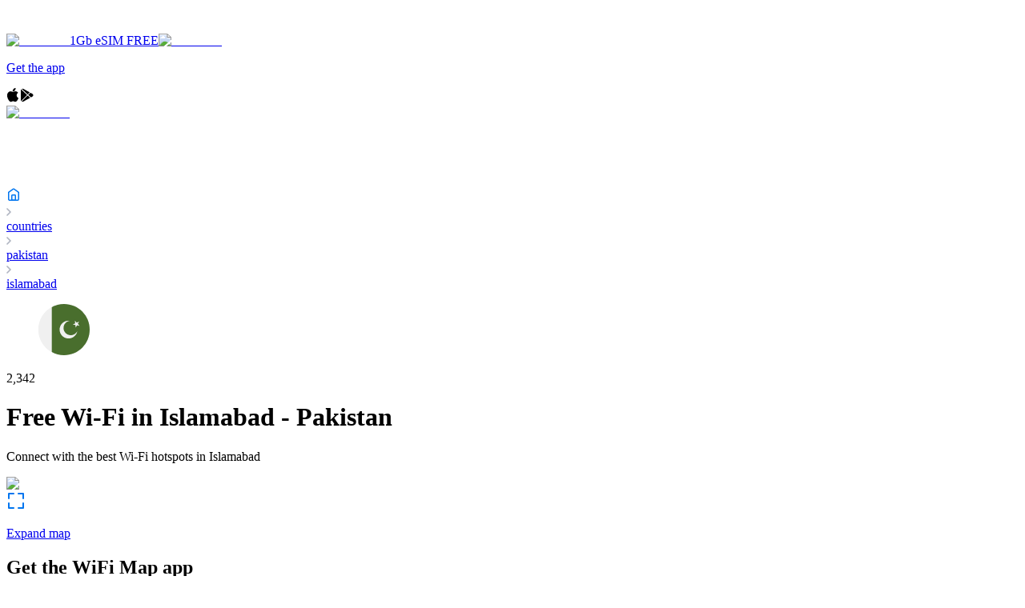

--- FILE ---
content_type: text/html; charset=utf-8
request_url: https://www.wifimap.io/179-pakistan/2270-islamabad
body_size: 43174
content:
<!DOCTYPE html><html lang="en"><head><title>Free Wi-Fi in Islamabad - Pakistan - Be always online with WiFi Map</title><meta charSet="UTF-8"/><meta name="description" content="Find out how many Free WiFi hotspots there are in Islamabad - Pakistan and get the Free WiFi Map of Islamabad"/><meta http-equiv="X-UA-Compatible" content="IE=edge"/><meta name="robots" content="index, follow"/><meta name="author" content="WiFi Map"/><meta name="viewport" content="width=device-width, initial-scale=1"/><meta name="theme-color" content="#0075EF"/><meta name="apple-itunes-app" content="app-id=548925969, app-argument=https://apps.apple.com/us/app/wifi-map-internet-esim-vpn/id548925969?itsct=apps_box_link&amp;itscg=30200"/><meta name="X-WM-BaseUrl" content="https://www.wifimap.io"/><meta property="og:url" content="https://www.wifimap.io/"/><meta property="og:title" content="Free Wi-Fi in Islamabad - Pakistan - Be always online with WiFi Map"/><meta property="og:description" content="Find out how many Free WiFi hotspots there are in Islamabad - Pakistan and get the Free WiFi Map of Islamabad"/><meta property="og:type" content="website"/><meta property="og:image" content="https://www.wifimap.io/img/ogImg.webp"/><meta name="twitter:card" content="summary_large_image"/><meta name="twitter:domain" content="www.wifimap.io"/><meta name="twitter:url" content="https://www.wifimap.io/"/><meta name="twitter:title" content="Free Wi-Fi in Islamabad - Pakistan - Be always online with WiFi Map"/><meta name="twitter:description" content="Find out how many Free WiFi hotspots there are in Islamabad - Pakistan and get the Free WiFi Map of Islamabad"/><meta name="twitter:image" content="https://www.wifimap.io/img/ogImg.webp"/><link rel="apple-touch-icon" sizes="180x180" href="/favicon/apple-touch-icon.png"/><link rel="apple-touch-icon" sizes="16x16" href="/favicon/apple-touch-icon-16x16.png"/><link rel="apple-touch-icon" sizes="32x32" href="/favicon/apple-touch-icon-32x32.png"/><link rel="apple-touch-icon" sizes="96x96" href="/favicon/apple-touch-icon-96x96.png"/><link rel="apple-touch-icon" sizes="196x196" href="/favicon/apple-touch-icon-196x196.png"/><link rel="icon" type="image/png" href="/favicon/favicon-196x196.png" sizes="196x196"/><link rel="icon" type="image/png" href="/favicon/favicon-32x32.png" sizes="32x32"/><link rel="icon" type="image/png" href="/favicon/favicon-16x16.png" sizes="16x16"/><link rel="preconnect" href="https://fonts.googleapis.com"/><link rel="preconnect" href="https://fonts.gstatic.com"/><link rel="alternate" hrefLang="x-default" href="https://www.wifimap.io/179-pakistan/2270-islamabad"/><link rel="alternate" hrefLang="en" href="https://www.wifimap.io/179-pakistan/2270-islamabad"/><link rel="alternate" hrefLang="es" href="https://www.wifimap.io/es/179-pakistan/2270-islamabad"/><link rel="alternate" hrefLang="fr" href="https://www.wifimap.io/fr/179-pakistan/2270-islamabad"/><link rel="alternate" hrefLang="it" href="https://www.wifimap.io/it/179-pakistan/2270-islamabad"/><link rel="alternate" hrefLang="pt" href="https://www.wifimap.io/pt/179-pakistan/2270-islamabad"/><link rel="alternate" hrefLang="de" href="https://www.wifimap.io/de/179-pakistan/2270-islamabad"/><link rel="alternate" hrefLang="tr" href="https://www.wifimap.io/tr/179-pakistan/2270-islamabad"/><link rel="alternate" hrefLang="id" href="https://www.wifimap.io/id/179-pakistan/2270-islamabad"/><link rel="alternate" hrefLang="ms" href="https://www.wifimap.io/ms/179-pakistan/2270-islamabad"/><link rel="alternate" hrefLang="nl" href="https://www.wifimap.io/nl/179-pakistan/2270-islamabad"/><link rel="alternate" hrefLang="vi" href="https://www.wifimap.io/vi/179-pakistan/2270-islamabad"/><link rel="canonical" href="https://www.wifimap.io/179-pakistan/2270-islamabad"/><meta name="next-head-count" content="44"/><link rel="preload" href="/_next/static/media/4c9affa5bc8f420e.p.woff2" as="font" type="font/woff2" crossorigin="anonymous" data-next-font=""/><link rel="preload" href="/_next/static/css/50af37d101e03eaa.css" as="style"/><link rel="stylesheet" href="/_next/static/css/50af37d101e03eaa.css" data-n-g=""/><link rel="preload" href="/_next/static/css/ad6fd4428dab0a27.css" as="style"/><link rel="stylesheet" href="/_next/static/css/ad6fd4428dab0a27.css" data-n-p=""/><link rel="preload" href="/_next/static/css/86fb3d74da21b7c1.css" as="style"/><link rel="stylesheet" href="/_next/static/css/86fb3d74da21b7c1.css" data-n-p=""/><link rel="preload" href="/_next/static/css/aee2b7c566f9caaf.css" as="style"/><link rel="stylesheet" href="/_next/static/css/aee2b7c566f9caaf.css" data-n-p=""/><link rel="preload" href="/_next/static/css/8b6006f56d8fa220.css" as="style"/><link rel="stylesheet" href="/_next/static/css/8b6006f56d8fa220.css" data-n-p=""/><link rel="preload" href="/_next/static/css/88364a91e272db60.css" as="style"/><link rel="stylesheet" href="/_next/static/css/88364a91e272db60.css" data-n-p=""/><noscript data-n-css=""></noscript><script defer="" nomodule="" src="/_next/static/chunks/polyfills-42372ed130431b0a.js"></script><script src="/_next/static/chunks/webpack-1ca4d3cc86edd7b5.js" defer=""></script><script src="/_next/static/chunks/framework-b0ec748c7a4c483a.js" defer=""></script><script src="/_next/static/chunks/main-b25e2a6a494d7824.js" defer=""></script><script src="/_next/static/chunks/pages/_app-7fe6753d937df99d.js" defer=""></script><script src="/_next/static/chunks/e82996df-27e63bdc8d21c330.js" defer=""></script><script src="/_next/static/chunks/fec483df-9c192537858f5676.js" defer=""></script><script src="/_next/static/chunks/9321-eb32f2a725aebced.js" defer=""></script><script src="/_next/static/chunks/3001-9f5b29a15b940d88.js" defer=""></script><script src="/_next/static/chunks/7863-b920d3feb1f4a328.js" defer=""></script><script src="/_next/static/chunks/5675-34dec35de85b2a2f.js" defer=""></script><script src="/_next/static/chunks/627-f4af1f6c9ca09e16.js" defer=""></script><script src="/_next/static/chunks/7093-9848704882cd4bdc.js" defer=""></script><script src="/_next/static/chunks/9238-65d817523fc31d98.js" defer=""></script><script src="/_next/static/chunks/8519-6e81e0dab5e53079.js" defer=""></script><script src="/_next/static/chunks/9124-e2438c890bdd4afe.js" defer=""></script><script src="/_next/static/chunks/2959-30ca63d05391a997.js" defer=""></script><script src="/_next/static/chunks/1008-e6f97fd7e5bf795b.js" defer=""></script><script src="/_next/static/chunks/7231-94ea18726f074641.js" defer=""></script><script src="/_next/static/chunks/5755-6452eade97ae54ba.js" defer=""></script><script src="/_next/static/chunks/2866-7c34af1187448b7f.js" defer=""></script><script src="/_next/static/chunks/9008-0e876de470654087.js" defer=""></script><script src="/_next/static/chunks/7533-0cbe6bd1d3f6d8f8.js" defer=""></script><script src="/_next/static/chunks/6559-085fefc23b5b910d.js" defer=""></script><script src="/_next/static/chunks/3-5c978c1e4912f383.js" defer=""></script><script src="/_next/static/chunks/pages/%5BcountrySlug%5D/%5BcitySlug%5D-6c726361e83fb778.js" defer=""></script><script src="/_next/static/Htql7OeqUN6m1ra4uWVci/_buildManifest.js" defer=""></script><script src="/_next/static/Htql7OeqUN6m1ra4uWVci/_ssgManifest.js" defer=""></script></head><body><div id="__next"><div class="__className_2b5fd4"><div><div></div><div class="Header_header__container__KSrcT Header_zIndex__T9Qlj"><div class="Header_header__wrapper__VdV7o"><a class="Header_header__logoBlock__SgCnb Header_cursorPointer__C1ied" aria-label="Go to home page" href="/"><svg width="140" height="30" viewBox="0 0 140 30" fill="none" xmlns="http://www.w3.org/2000/svg"><g clip-path="url(#clip0__R37m_)"><path fill-rule="evenodd" clip-rule="evenodd" d="M0 15C0 6.71559 6.71561 0 14.9997 0C23.2838 0 30 6.71559 30 15C30 23.2841 23.2838 30 14.9997 30C6.71561 30 0 23.2841 0 15ZM16.63 17.673C16.63 18.5891 15.8937 19.3318 14.9858 19.3318C14.0774 19.3318 13.3415 18.5891 13.3415 17.673C13.3415 16.7566 14.0774 16.0139 14.9858 16.0139C15.8937 16.0139 16.63 16.7566 16.63 17.673ZM18.784 17.6854C18.784 15.5774 17.0899 13.8684 14.9995 13.8684C12.9095 13.8684 11.215 15.5774 11.215 17.6854C11.215 20.3172 14.9995 23.8513 14.9995 23.8513C14.9995 23.8513 18.784 20.3749 18.784 17.6854ZM15.0454 10.0754C14.2304 10.0947 13.4723 10.1711 12.7322 10.3577C10.9836 10.7832 9.40427 11.6901 8.18953 12.9659C7.88943 13.2766 7.80926 13.6429 7.93163 14.0512C8.04923 14.4362 8.32898 14.6594 8.70538 14.7223C9.10507 14.7894 9.38815 14.5615 9.666 14.2904C11.7427 12.2643 14.1536 11.5123 16.924 12.2392C18.2506 12.5874 19.3923 13.3157 20.368 14.3199C20.6426 14.6018 20.9408 14.7978 21.3387 14.7149C21.7151 14.6362 21.9815 14.3971 22.0839 14.0092C22.1892 13.5981 22.0797 13.237 21.7791 12.9332C19.8807 11.0142 17.5949 10.1336 15.0454 10.0754ZM23.2304 11.5979C23.6932 12.0554 24.3185 12.0483 24.6988 11.6018C25.0558 11.1822 25.0008 10.628 24.5532 10.194C21.882 7.60537 18.6749 6.20187 15.1711 6.14865C15.0794 6.15149 14.9906 6.15411 14.9044 6.15665C14.3263 6.1737 13.8638 6.18733 13.4022 6.2436C10.3103 6.62258 7.6272 8.03777 5.39643 10.2486C4.97019 10.6705 4.96075 11.2519 5.35376 11.656C5.72356 12.0366 6.30009 12.0321 6.72639 11.6414C6.82131 11.5543 6.91522 11.4662 7.0091 11.378C7.18113 11.2165 7.35308 11.0551 7.531 10.9008C11.0106 7.88643 16.0113 7.26267 20.0955 9.32719C21.2666 9.92481 22.3253 10.6915 23.2304 11.5979Z" fill="white"></path><path fill-rule="evenodd" clip-rule="evenodd" d="M54.5264 23.2637H50.6837L47.5007 12.2454H47.4315L44.2487 23.2637H40.383L35.8125 6.97791H39.9964L42.5427 17.8125H42.6113L45.4759 6.97791H49.5248L52.4114 17.8125H52.48L55.0725 6.97791H59.1196L54.5264 23.2637ZM64.6231 8.15158C64.6247 8.43262 64.5667 8.7108 64.4528 8.9677C64.3443 9.21583 64.1879 9.44012 63.9926 9.62771C63.7973 9.81529 63.5669 9.96249 63.3147 10.0609C63.0513 10.1675 62.7698 10.2221 62.4857 10.2218C62.2035 10.2289 61.9228 10.1784 61.6607 10.0735C61.3986 9.96856 61.1605 9.8114 60.961 9.61158C60.7642 9.42335 60.6082 9.19658 60.5027 8.94539C60.3973 8.69421 60.3448 8.42398 60.3484 8.15158C60.3471 7.87895 60.4012 7.6089 60.5074 7.35783C60.61 7.10916 60.7647 6.88539 60.961 6.70161C61.1625 6.51569 61.3931 6.3642 61.6437 6.25324C61.909 6.13678 62.196 6.07813 62.4857 6.08117C62.7699 6.08029 63.0515 6.13497 63.3147 6.24214C63.5684 6.34227 63.8004 6.49072 63.9976 6.67925C64.1892 6.86704 64.3436 7.08931 64.4528 7.3344C64.5668 7.59163 64.6249 7.87019 64.6231 8.15158ZM60.6204 23.2637V11.8094H64.349V23.2637H60.6204ZM71.353 10.3359V13.6943H77.5837V16.9384H71.353V23.2637H67.5098V6.97791H78.1057V10.3359H71.353ZM84.451 8.15158C84.4528 8.43256 84.3951 8.71074 84.2814 8.9677C84.1729 9.21583 84.0165 9.44012 83.8212 9.62771C83.6259 9.81529 83.3955 9.96249 83.1433 10.0609C82.8799 10.1675 82.5983 10.2221 82.3142 10.2218C82.032 10.2289 81.7513 10.1784 81.4892 10.0735C81.227 9.96856 80.989 9.8114 80.7895 9.61158C80.5927 9.42335 80.4367 9.19657 80.3313 8.94538C80.2259 8.6942 80.1734 8.42397 80.177 8.15158C80.1756 7.87893 80.2298 7.60884 80.3362 7.35783C80.4386 7.10915 80.5932 6.88537 80.7895 6.70161C80.991 6.51568 81.2217 6.36419 81.4723 6.25324C81.7376 6.13676 82.0245 6.07811 82.3142 6.08117C82.5984 6.08029 82.88 6.13497 83.1433 6.24214C83.3971 6.34227 83.629 6.49072 83.8262 6.67925C84.0178 6.86708 84.1722 7.08935 84.2814 7.3344C84.3953 7.59166 84.4532 7.87022 84.4513 8.15158H84.451ZM80.4483 23.2637V11.8094H84.1769V23.2637H80.4486H80.4483ZM107.622 23.2637L107.713 11.7398H107.644L103.46 23.2637H100.732L96.6609 11.7398H96.5926L96.6831 23.2637H93.0229V6.97791H98.5563L102.222 17.4213H102.313L105.818 6.97791H111.441V23.2637H107.622H107.622ZM114.375 13.3723C115.04 12.7295 115.835 12.2355 116.706 11.923C117.576 11.604 118.496 11.4406 119.423 11.4401C120.244 11.4202 121.063 11.5404 121.845 11.7956C122.47 12.0108 123.024 12.3927 123.448 12.9001C123.884 13.4541 124.192 14.0988 124.347 14.787C124.55 15.6733 124.645 16.5809 124.63 17.4901V23.2633H121.219V22.0452H121.151C120.84 22.5399 120.384 22.9259 119.844 23.1496C119.246 23.4123 118.599 23.5449 117.946 23.5389C117.47 23.537 116.996 23.4754 116.535 23.3556C116.06 23.2375 115.609 23.0353 115.205 22.7585C114.794 22.4716 114.455 22.0936 114.215 21.654C113.943 21.1293 113.81 20.5433 113.83 19.9524C113.83 19.1232 114.053 18.4556 114.5 17.9495C114.973 17.4257 115.566 17.0238 116.228 16.7777C116.984 16.4886 117.776 16.3028 118.582 16.2254C119.42 16.1347 120.263 16.0883 121.106 16.0866V15.9032C121.106 15.3361 120.908 14.918 120.514 14.649C120.081 14.3701 119.574 14.2298 119.059 14.2467C118.528 14.2472 118.004 14.3648 117.523 14.5912C117.063 14.8011 116.637 15.0808 116.261 15.4204L114.375 13.3723ZM121.22 18.2732H120.742C120.333 18.2732 119.92 18.2918 119.502 18.3291C119.124 18.3609 118.75 18.4343 118.388 18.5481C118.086 18.641 117.81 18.8024 117.581 19.0199C117.474 19.1264 117.391 19.2539 117.336 19.3945C117.281 19.535 117.256 19.6855 117.263 19.8362C117.257 20.0308 117.308 20.223 117.411 20.3885C117.507 20.5382 117.635 20.6643 117.786 20.757C117.947 20.8529 118.124 20.9189 118.308 20.9517C118.495 20.9897 118.686 21.0091 118.876 21.0098C119.635 21.0098 120.215 20.7991 120.616 20.3777C121.017 19.9562 121.218 19.3847 121.219 18.6631V18.2729L121.22 18.2732ZM140.002 17.4905C140.004 18.2719 139.881 19.0487 139.638 19.7911C139.41 20.4993 139.052 21.1583 138.581 21.7339C138.116 22.2955 137.539 22.7539 136.888 23.0799C136.18 23.4257 135.401 23.5988 134.613 23.5852C133.931 23.5883 133.256 23.4434 132.635 23.1604C132.055 22.9091 131.552 22.5079 131.179 21.9979H131.134V28.7838H127.404V11.8094H130.952V13.2112H131.02C131.414 12.7136 131.906 12.3026 132.465 12.0038C133.132 11.6463 133.88 11.4683 134.636 11.4873C135.382 11.4755 136.122 11.6303 136.8 11.9406C137.479 12.2508 138.08 12.7086 138.559 13.2806C139.03 13.8497 139.392 14.5007 139.627 15.2012C139.878 15.9381 140.005 16.7119 140.002 17.4905H140.002ZM136.386 17.4905C136.386 17.1232 136.329 16.7582 136.216 16.4086C136.109 16.0697 135.94 15.754 135.716 15.4781C135.475 15.185 135.171 14.9507 134.826 14.793C134.481 14.6354 134.104 14.5585 133.725 14.5684C133.332 14.5615 132.942 14.6481 132.589 14.8212C132.263 14.9848 131.973 15.212 131.736 15.4895C131.499 15.7682 131.314 16.0871 131.19 16.4311C130.933 17.1295 130.933 17.8965 131.19 18.595C131.314 18.9391 131.499 19.2582 131.736 19.5372C131.972 19.8152 132.262 20.0425 132.589 20.2056C132.942 20.3786 133.331 20.4652 133.725 20.4582C134.126 20.4669 134.524 20.3804 134.885 20.2056C135.207 20.046 135.491 19.8179 135.716 19.5372C135.94 19.2527 136.11 18.9291 136.216 18.5826C136.328 18.2294 136.385 17.8611 136.386 17.4905H136.386Z" fill="white"></path></g><defs><clipPath id="clip0__R37m_"><rect width="140" height="30" fill="white"></rect></clipPath></defs></svg></a><div class="Header_header__linksBlock__fWFvF Header_displayNone__5pUoc"><div class="Header_displayNone__5pUoc"><a target="_blank" rel="nofollow noopener" data-gtm-event-name="esimPromoKolet" href="https://wifimap.shop.kolet.com/?country=pk" class="Header_esimPromoKoletButton__4lHa8" data-gtm-event-location="header-desktop"><img alt="Esim1GB" loading="lazy" width="60" height="60" decoding="async" data-nimg="1" style="color:transparent" srcSet="/_next/image?url=%2F_next%2Fstatic%2Fmedia%2Fesim1gb.d53cda51.png&amp;w=64&amp;q=75 1x, /_next/image?url=%2F_next%2Fstatic%2Fmedia%2Fesim1gb.d53cda51.png&amp;w=128&amp;q=75 2x" src="/_next/image?url=%2F_next%2Fstatic%2Fmedia%2Fesim1gb.d53cda51.png&amp;w=128&amp;q=75"/><span>1Gb eSIM FREE</span></a><a target="_blank" rel="nofollow noopener" data-gtm-event-name="esimPromoKolet" href="https://wifimap.shop.kolet.com/?country=pk" class="Header_esimPromoKoletIconButton__ow2Va" data-gtm-event-location="header-desktop"><img alt="Esim1GB" loading="lazy" width="60" height="60" decoding="async" data-nimg="1" style="color:transparent" srcSet="/_next/image?url=%2F_next%2Fstatic%2Fmedia%2Fesim1gb.d53cda51.png&amp;w=64&amp;q=75 1x, /_next/image?url=%2F_next%2Fstatic%2Fmedia%2Fesim1gb.d53cda51.png&amp;w=128&amp;q=75 2x" src="/_next/image?url=%2F_next%2Fstatic%2Fmedia%2Fesim1gb.d53cda51.png&amp;w=128&amp;q=75"/></a><a aria-label="Download app page" class="Header_header__appBtn__Yrr7Q" href="/download"><p class="Header_header__appBtn__text__egXZ9">Get the app</p><svg width="16" height="18" viewBox="0 0 16 18" fill="none" xmlns="http://www.w3.org/2000/svg"><path fill-rule="evenodd" clip-rule="evenodd" d="M8.77123 1.3339C9.41044 0.585195 10.4799 0.0364185 11.3714 0.000108671C11.4446 -0.00277576 11.5096 0.0520849 11.5177 0.125949C11.6211 1.06853 11.2793 2.12084 10.6034 2.94081C9.9612 3.71734 9.02082 4.19961 8.1491 4.19961C8.0879 4.19955 8.02648 4.19718 7.9663 4.19248C7.89974 4.18733 7.84589 4.13626 7.83713 4.07009C7.69732 3.01247 8.228 1.96322 8.77123 1.3339ZM2.76205 15.0408C1.14937 12.7122 0.222284 8.87181 1.68062 6.34115C2.44753 5.00731 3.83862 4.16505 5.31081 4.14339C5.32546 4.14311 5.34033 4.14294 5.35543 4.14294C5.98859 4.14294 6.58669 4.38025 7.11437 4.58969L7.11481 4.58986C7.50922 4.74634 7.84982 4.88146 8.11232 4.88146C8.34602 4.88146 8.68485 4.74788 9.07714 4.59319C9.64542 4.36911 10.3528 4.09023 11.0912 4.09023C11.1858 4.09023 11.2799 4.09481 11.3712 4.10391C11.9999 4.13095 13.5614 4.35565 14.5802 5.84662C14.6017 5.87806 14.6096 5.91697 14.6021 5.95436C14.5945 5.9918 14.5721 6.02455 14.5401 6.04519L14.5263 6.05379C14.2302 6.23692 12.7542 7.24732 12.7732 9.15534C12.7936 11.5038 14.7359 12.3655 14.9573 12.456L14.9676 12.4604C15.0333 12.4906 15.0657 12.5654 15.0428 12.6338L15.0379 12.6492C14.9176 13.0346 14.5611 14.043 13.8503 15.0817L13.8502 15.0819C13.1691 16.0766 12.3971 17.2041 11.1398 17.2275C10.5537 17.2385 10.1565 17.0667 9.77136 16.9001L9.7681 16.8987L9.76789 16.8986C9.37612 16.729 8.97098 16.5537 8.33618 16.5537C7.6688 16.5537 7.24332 16.735 6.83192 16.9103L6.83147 16.9105C6.46518 17.0665 6.08628 17.2278 5.56204 17.2488C5.54043 17.2496 5.51934 17.25 5.4983 17.25C4.38202 17.25 3.56703 16.205 2.76205 15.0408Z" fill="black"></path></svg><svg width="18" height="18" viewBox="0 0 18 18" fill="none" xmlns="http://www.w3.org/2000/svg"><g clip-path="url(#clip0_35596_3081314)"><path d="M5.09173 1.01388C4.4462 0.657088 3.68828 0.665337 3.04688 1.01904L10.5643 7.95379L13.0896 5.42841L5.09173 1.01388Z" fill="black"></path><path d="M2.30436 1.72852C2.12081 2.02859 2.01562 2.37198 2.01562 2.73599V15.2608C2.01562 15.6135 2.11153 15.9497 2.28477 16.2436L9.84443 8.68391L2.30436 1.72852Z" fill="black"></path><path d="M16.4595 7.27647L14.0506 5.94727L11.3438 8.65311L14.6611 11.7127L16.4605 10.7196C17.1081 10.3608 17.4958 9.7173 17.4958 8.99753C17.4948 8.27776 17.1081 7.6343 16.4595 7.27647Z" fill="black"></path><path d="M10.6037 9.38281L3.02344 16.9631C3.35239 17.1508 3.7133 17.2498 4.07628 17.2498C4.42689 17.2498 4.77956 17.1611 5.10232 16.9827L13.6994 12.2382L10.6037 9.38281Z" fill="black"></path></g><defs><clipPath id="clip0_35596_3081314"><rect width="16.5" height="16.5" fill="white" transform="translate(1.5 0.75)"></rect></clipPath></defs></svg></a></div><div class=""><div class="Header_header__burgerMenuBtnsBlock__wmlCn"><a target="_blank" rel="nofollow noopener" data-gtm-event-name="esimPromoKolet" href="https://wifimap.shop.kolet.com/?country=pk" class="Header_esimPromoKoletIconButton__ow2Va" data-gtm-event-location="header-mobile"><img alt="Esim1GB" loading="lazy" width="60" height="60" decoding="async" data-nimg="1" style="color:transparent" srcSet="/_next/image?url=%2F_next%2Fstatic%2Fmedia%2Fesim1gb.d53cda51.png&amp;w=64&amp;q=75 1x, /_next/image?url=%2F_next%2Fstatic%2Fmedia%2Fesim1gb.d53cda51.png&amp;w=128&amp;q=75 2x" src="/_next/image?url=%2F_next%2Fstatic%2Fmedia%2Fesim1gb.d53cda51.png&amp;w=128&amp;q=75"/></a><div><svg width="24" height="24" viewBox="0 0 24 24" fill="none" xmlns="http://www.w3.org/2000/svg"><path d="M18.9 11C18.9 15.3631 15.3631 18.9 11 18.9C6.63695 18.9 3.1 15.3631 3.1 11C3.1 6.63695 6.63695 3.1 11 3.1C15.3631 3.1 18.9 6.63695 18.9 11Z" stroke="white" stroke-width="2.2"></path><path d="M17.5 17.5L21.5 21.5" stroke="white" stroke-width="2.2" stroke-linecap="round" stroke-linejoin="round"></path></svg></div><div><svg width="24" height="24" viewBox="0 0 24 24" fill="none" xmlns="http://www.w3.org/2000/svg"><path fill-rule="evenodd" clip-rule="evenodd" d="M1 5C1 4.44772 1.44772 4 2 4H22C22.5523 4 23 4.44772 23 5C23 5.55228 22.5523 6 22 6H2C1.44772 6 1 5.55228 1 5ZM1 12C1 11.4477 1.44772 11 2 11H22C22.5523 11 23 11.4477 23 12C23 12.5523 22.5523 13 22 13H2C1.44772 13 1 12.5523 1 12ZM2 18C1.44772 18 1 18.4477 1 19C1 19.5523 1.44772 20 2 20H22C22.5523 20 23 19.5523 23 19C23 18.4477 22.5523 18 22 18H2Z" fill="white"></path></svg></div></div><div class="Header_displayNone__5pUoc"><div><svg width="24" height="24" viewBox="0 0 24 24" fill="none" xmlns="http://www.w3.org/2000/svg"><path d="M3 3L21 21" stroke="white" stroke-width="2" stroke-linecap="round" stroke-linejoin="round"></path><path d="M3 21L21 3" stroke="white" stroke-width="2" stroke-linecap="round" stroke-linejoin="round"></path></svg></div></div></div></div></div></div><div class="Breadcrumbs_breadcrumbs__gxao3"><div class="Breadcrumbs_container__7iHcq"><a class="Breadcrumbs_breadcrumbsMainLink__dHCsN" aria-label="Go to home page" href="/"><svg width="18" height="18" viewBox="0 0 18 18" fill="none" xmlns="http://www.w3.org/2000/svg"><path d="M2.75 6.51462C2.75 6.43388 2.78899 6.35811 2.85469 6.31118L8.27345 2.44064C8.70807 2.1302 9.29193 2.1302 9.72655 2.44064L15.1453 6.31118C15.211 6.35811 15.25 6.43388 15.25 6.51462V15C15.25 15.6904 14.6904 16.25 14 16.25H4C3.30964 16.25 2.75 15.6904 2.75 15V6.51462Z" stroke="#0075EF" stroke-width="1.5" stroke-linecap="round" stroke-linejoin="round"></path><rect x="6.75" y="9.75" width="4.5" height="6.5" rx="0.75" stroke="#0075EF" stroke-width="1.5"></rect></svg></a><div class="Breadcrumbs_breadcrumbs__crumb__xAuGu"><div><svg width="6" height="10" viewBox="0 0 6 10" fill="none" xmlns="http://www.w3.org/2000/svg"><path d="M1 9L5 5L1 1" stroke="#B0B5C1" stroke-width="1.5" stroke-linecap="round" stroke-linejoin="round"></path></svg></div><a class="Breadcrumbs_breadcrumbs__crumb__link__Rxk8g" href="/countries">countries</a></div><div class="Breadcrumbs_breadcrumbs__crumb__xAuGu"><div><svg width="6" height="10" viewBox="0 0 6 10" fill="none" xmlns="http://www.w3.org/2000/svg"><path d="M1 9L5 5L1 1" stroke="#B0B5C1" stroke-width="1.5" stroke-linecap="round" stroke-linejoin="round"></path></svg></div><a class="Breadcrumbs_breadcrumbs__crumb__link__Rxk8g" href="/179-pakistan">pakistan</a></div><div class="Breadcrumbs_breadcrumbs__crumb__xAuGu"><div><svg width="6" height="10" viewBox="0 0 6 10" fill="none" xmlns="http://www.w3.org/2000/svg"><path d="M1 9L5 5L1 1" stroke="#B0B5C1" stroke-width="1.5" stroke-linecap="round" stroke-linejoin="round"></path></svg></div><a class="Breadcrumbs_breadcrumbs__crumb__link__Rxk8g Breadcrumbs_breadcrumbs__crumb__disabledLink__0ADUX" href="/179-pakistan/2270-islamabad">islamabad</a></div></div><script type="application/ld+json">{"@context":"https://schema.org","@type":"BreadcrumbList","itemListElement":[{"@type":"ListItem","position":"1","item":{"@id":"https://www.wifimap.io/","name":"home"}},{"@type":"ListItem","position":2,"item":{"@id":"https://www.wifimap.io/countries","name":"countries"}},{"@type":"ListItem","position":3,"item":{"@id":"https://www.wifimap.io/179-pakistan","name":"pakistan"}},{"@type":"ListItem","position":4,"item":{"@id":"#","name":"islamabad"}}]}</script></div><div class="City_city__uD6L3"><div class="City_city__headerBlock__O9cI1 City_marginTop__inKXK"><div class="City_city__headerBlock__flag__eS0Ll"><figure><svg width="64" height="64" viewBox="0 0 64 64" fill="none" xmlns="http://www.w3.org/2000/svg"><g clip-path="url(#:R18rm:)"><path d="M32 64C49.6731 64 64 49.6731 64 32C64 14.3269 49.6731 0 32 0C14.3269 0 0 14.3269 0 32C0 49.6731 14.3269 64 32 64Z" fill="#F0F0F0"></path><path d="M0 32.0002C0 44.1296 6.74863 54.682 16.6956 60.1094V3.89111C6.74863 9.31849 0 19.8709 0 32.0002Z" fill="#F0F0F0"></path><path d="M31.9997 0C26.4559 0 21.2417 1.41038 16.6953 3.89088V60.109C21.2417 62.5896 26.4559 64 31.9997 64C49.6727 64 63.9997 49.673 63.9997 32C63.9997 14.327 49.6727 0 31.9997 0Z" fill="#496E2D"></path><path d="M45.6845 37.2922C41.6361 40.2174 35.9828 39.3069 33.0578 35.2586C30.1326 31.2101 31.0432 25.557 35.0916 22.632C36.3538 21.72 37.7721 21.1809 39.215 20.9935C36.4391 20.5784 33.5047 21.2039 31.0501 22.9775C26.0676 26.5777 24.9467 33.5354 28.5468 38.5181C32.147 43.5005 39.1047 44.6215 44.0875 41.021C46.5423 39.2474 48.0575 36.6582 48.5347 33.8921C47.904 35.2029 46.9468 36.3801 45.6845 37.2922Z" fill="#F0F0F0"></path><path d="M45.5091 20.8701L47.7896 23.3277L50.8316 21.9187L49.1987 24.8467L51.4791 27.3046L48.1896 26.6565L46.5568 29.5847L46.1567 26.256L42.8672 25.6079L45.9093 24.1989L45.5091 20.8701Z" fill="#F0F0F0"></path></g><defs><clipPath id=":R18rm:"><rect width="64" height="64" fill="white"></rect></clipPath></defs></svg></figure><p>2,342</p></div><h1 class="City_city__headerBlock__title__cyt1D">Free Wi-Fi in<!-- --> <!-- -->Islamabad<!-- --> - <span>Pakistan</span></h1><p class="City_city__headerBlock__subtitle__JJE2F">Connect with the best Wi-Fi hotspots in<!-- --> <!-- -->Islamabad</p></div><div class="City_city__mapImgBlock__YhnFM"><div><img alt="map" loading="lazy" width="1200" height="480" decoding="async" data-nimg="1" class="City_city__mapImgBlock__mapImg__qYJjG" style="color:transparent" srcSet="/_next/image?url=%2F_next%2Fstatic%2Fmedia%2FmapForCityPage.b889c7b1.webp&amp;w=1200&amp;q=75 1x, /_next/image?url=%2F_next%2Fstatic%2Fmedia%2FmapForCityPage.b889c7b1.webp&amp;w=3840&amp;q=75 2x" src="/_next/image?url=%2F_next%2Fstatic%2Fmedia%2FmapForCityPage.b889c7b1.webp&amp;w=3840&amp;q=75"/></div><a aria-label="Expand map" class="City_city__mapImgBlock__btn__Zgght" href="/map/2270-islamabad-free-wifi"><svg width="24" height="24" viewBox="0 0 24 24" fill="none" xmlns="http://www.w3.org/2000/svg"><path d="M3 9V3H9" stroke="#0075EF" stroke-width="2" stroke-linecap="round" stroke-linejoin="round"></path><path d="M15 3L21 3L21 9" stroke="#0075EF" stroke-width="2" stroke-linecap="round" stroke-linejoin="round"></path><path d="M3 15V21H9" stroke="#0075EF" stroke-width="2" stroke-linecap="round" stroke-linejoin="round"></path><path d="M15 21L21 21L21 15" stroke="#0075EF" stroke-width="2" stroke-linecap="round" stroke-linejoin="round"></path></svg><p>Expand map</p></a></div><div class="City_getWiFiMapAppCityPage__uRZhO"><div class="GetWifiMapApp_getWifiMapApp__Uk9dL"><div class="GetWifiMapApp_getWifiMapApp__content__lOFcX"><h2 class="GetWifiMapApp_getWifiMapApp__content__title__FD8eh">Get the WiFi Map app</h2><div class="GetWifiMapApp_getWifiMapApp__content__text__I8XKJ"><p class="City_getWiFiMapAppCityPage__marginBottom__bX3rO">Download the app now for millions of WiFi hotspots, affordable eSIM mobile data and a network of partner services all over the world. You can help the WiFi Map community grow by adding hotspots in your area.</p></div><div class="DownloadAppBtnsBlock_downloadAppBtnsBlock__8DUEZ"><div class="DownloadAppBtnsBlock_downloadAppBtnsBlock__desktopBtnsBlock__wueV3"><a aria-label="download Wifi Map app" target="_blank" rel="nofollow noopener noreferrer" class="DownloadAppBtnsBlock_linkDefaultStylesOff__focBL" href="https://apps.apple.com/app/apple-store/id548925969?pt=95834802&amp;ct=website&amp;mt=8"><div class="DownloadAppBtnsBlock_downloadAppBtnsBlock__btn__VvZXD"><div><svg width="16" height="18" viewBox="0 0 16 18" fill="none" xmlns="http://www.w3.org/2000/svg"><path fill-rule="evenodd" clip-rule="evenodd" d="M8.77123 1.3339C9.41044 0.585195 10.4799 0.0364185 11.3714 0.000108671C11.4446 -0.00277576 11.5096 0.0520849 11.5177 0.125949C11.6211 1.06853 11.2793 2.12084 10.6034 2.94081C9.9612 3.71734 9.02082 4.19961 8.1491 4.19961C8.0879 4.19955 8.02648 4.19718 7.9663 4.19248C7.89974 4.18733 7.84589 4.13626 7.83713 4.07009C7.69732 3.01247 8.228 1.96322 8.77123 1.3339ZM2.76205 15.0408C1.14937 12.7122 0.222284 8.87181 1.68062 6.34115C2.44753 5.00731 3.83862 4.16505 5.31081 4.14339C5.32546 4.14311 5.34033 4.14294 5.35543 4.14294C5.98859 4.14294 6.58669 4.38025 7.11437 4.58969L7.11481 4.58986C7.50922 4.74634 7.84982 4.88146 8.11232 4.88146C8.34602 4.88146 8.68485 4.74788 9.07714 4.59319C9.64542 4.36911 10.3528 4.09023 11.0912 4.09023C11.1858 4.09023 11.2799 4.09481 11.3712 4.10391C11.9999 4.13095 13.5614 4.35565 14.5802 5.84662C14.6017 5.87806 14.6096 5.91697 14.6021 5.95436C14.5945 5.9918 14.5721 6.02455 14.5401 6.04519L14.5263 6.05379C14.2302 6.23692 12.7542 7.24732 12.7732 9.15534C12.7936 11.5038 14.7359 12.3655 14.9573 12.456L14.9676 12.4604C15.0333 12.4906 15.0657 12.5654 15.0428 12.6338L15.0379 12.6492C14.9176 13.0346 14.5611 14.043 13.8503 15.0817L13.8502 15.0819C13.1691 16.0766 12.3971 17.2041 11.1398 17.2275C10.5537 17.2385 10.1565 17.0667 9.77136 16.9001L9.7681 16.8987L9.76789 16.8986C9.37612 16.729 8.97098 16.5537 8.33618 16.5537C7.6688 16.5537 7.24332 16.735 6.83192 16.9103L6.83147 16.9105C6.46518 17.0665 6.08628 17.2278 5.56204 17.2488C5.54043 17.2496 5.51934 17.25 5.4983 17.25C4.38202 17.25 3.56703 16.205 2.76205 15.0408Z" fill="black"></path></svg></div><p>Download for iOS</p></div></a><a aria-label="download Wifi Map app" target="_blank" rel="nofollow noopener noreferrer" class="DownloadAppBtnsBlock_linkDefaultStylesOff__focBL" href="https://play.google.com/store/apps/details?id=io.wifimap.wifimap&amp;referrer=utm_source%3Dwifimapio%26utm_medium%3DIslamabad%26anid%3Dadmob "><div class="DownloadAppBtnsBlock_downloadAppBtnsBlock__btn__VvZXD"><div><svg width="18" height="18" viewBox="0 0 18 18" fill="none" xmlns="http://www.w3.org/2000/svg"><g clip-path="url(#clip0_35596_3081313)"><path d="M5.09173 1.01388C4.4462 0.657088 3.68828 0.665337 3.04688 1.01904L10.5643 7.95379L13.0896 5.42841L5.09173 1.01388Z" fill="black"></path><path d="M2.30436 1.72852C2.12081 2.02859 2.01562 2.37198 2.01562 2.73599V15.2608C2.01562 15.6135 2.11153 15.9497 2.28477 16.2436L9.84443 8.68391L2.30436 1.72852Z" fill="black"></path><path d="M16.4595 7.27647L14.0506 5.94727L11.3438 8.65311L14.6611 11.7127L16.4605 10.7196C17.1081 10.3608 17.4958 9.7173 17.4958 8.99753C17.4948 8.27776 17.1081 7.6343 16.4595 7.27647Z" fill="black"></path><path d="M10.6037 9.38281L3.02344 16.9631C3.35239 17.1508 3.7133 17.2498 4.07628 17.2498C4.42689 17.2498 4.77956 17.1611 5.10232 16.9827L13.6994 12.2382L10.6037 9.38281Z" fill="black"></path></g><defs><clipPath id="clip0_35596_3081313"><rect width="16.5" height="16.5" fill="white" transform="translate(1.5 0.75)"></rect></clipPath></defs></svg></div><p>Download for Android</p></div></a></div></div></div><figure><img alt="phone" loading="lazy" width="453" height="498" decoding="async" data-nimg="1" class="GetWifiMapApp_getWifiMapApp__phoneImg__KMv0h" style="color:transparent" srcSet="/_next/image?url=%2F_next%2Fstatic%2Fmedia%2FgetAppPhone.807fd397.webp&amp;w=640&amp;q=75 1x, /_next/image?url=%2F_next%2Fstatic%2Fmedia%2FgetAppPhone.807fd397.webp&amp;w=1080&amp;q=75 2x" src="/_next/image?url=%2F_next%2Fstatic%2Fmedia%2FgetAppPhone.807fd397.webp&amp;w=1080&amp;q=75"/></figure><script type="application/ld+json">{"@context":"https://schema.org","@type":"MobileApplication","name":"WiFi Map","author":{"@type":"Organization","url":"https://www.wifimap.io/","name":"WiFi Map LLC"},"brand":{"@type":"Brand","name":"WiFi Map"},"featureList":"Find the internet all over the world, Access internet for FREE when you connect to WiFi, Millions of WiFi hotspots are available worldwide, Genuine WiFi passwords and useful tips, Use map navigation to find the local hotspots, Apply filters to find out the nearest WiFi around you, Smart search on the WiFi Map, Add WiFi hotspots around you to the map, Download offline maps when you travel, Share WiFis on Facebook, Instagram, and Twitter with your friends","operatingSystem":"IOS","applicationCategory":"Travel, Maps and Navigation","installUrl":"https://apps.apple.com/app/apple-store/id548925969?pt=95834802&ct=website&mt=8","aggregateRating":{"@type":"AggregateRating","ratingValue":"4.6","ratingCount":" 2211163"}}</script><script type="application/ld+json">{"@context":"https://schema.org","@type":"MobileApplication","name":"WiFi Map","author":{"@type":"Organization","url":"https://www.wifimap.io/","name":"WiFi Map LLC"},"brand":{"@type":"Brand","name":"WiFi Map"},"featureList":"Find the internet all over the world, Access internet for FREE when you connect to WiFi, Millions of WiFi hotspots are available worldwide, Genuine WiFi passwords and useful tips, Use map navigation to find the local hotspots, Apply filters to find out the nearest WiFi around you, Smart search on the WiFi Map, Add WiFi hotspots around you to the map, Download offline maps when you travel, Share WiFis on Facebook, Instagram, and Twitter with your friends","operatingSystem":"ANDROID","applicationCategory":"Travel and Local, Maps and Navigation, Social","installUrl":"https://play.google.com/store/apps/details?id=io.wifimap.wifimap&hl=en_US&gl=US","aggregateRating":{"@type":"AggregateRating","ratingValue":"4.5","ratingCount":"2211163"}}</script></div></div><p class="City_city__aboutCityText__xeYrO"><span>Islamabad</span> - <!-- -->As the capital city of Pakistan, Islamabad is one of the most important political, economic, and cultural centers of the country. With a rich history that stretches back thousands of years, there is much to see and explore in Islamabad. For travelers and locals alike, finding a good Wi-Fi connection is crucial to enjoy all that this city has to offer. Luckily, there are several popular places in Islamabad where you can find free Wi-Fi, such as the Centaurus Mall, Serena Hotel, and F-7 Jinnah Super Market. Check out the Islamabad Wi-Fi map to discover more hotspots where you can stay connected while exploring this vibrant city.</p><div class="City_city__citiesWithFreeWiFiMargin__U_7pA"><div class="CitiesListInTheCountryWithPagination_citiesWithFreeWiFi__9Tac2" id="cities"><h2>Cities with free Wi-Fi near Islamabad</h2><div class="CitiesListInTheCountryWithPagination_citiesWithFreeWiFi__mobile__KunL4"><nav class="CitiesListInTheCountryWithPagination_citiesWithFreeWiFi__topCities__IBar3"><a aria-label="Go to Lahore" class="TopCityWithFreeWiFiItem_cityWithFreeWiFiItem__prM9h" href="/179-pakistan/2269-lahore"><img alt="marker" loading="lazy" width="48" height="48" decoding="async" data-nimg="1" style="color:transparent" src="/_next/static/media/cityWithFreeWifiMarker.ec85ceb6.svg"/><div class="TopCityWithFreeWiFiItem_cityWithFreeWiFiItem__textBlock__hmlnA"><p>Lahore</p><p>17,555<!-- --> <!-- -->free Wi-Fi</p></div></a><a aria-label="Go to Rawalpindi" class="TopCityWithFreeWiFiItem_cityWithFreeWiFiItem__prM9h" href="/179-pakistan/2274-rawalpindi"><img alt="marker" loading="lazy" width="48" height="48" decoding="async" data-nimg="1" style="color:transparent" src="/_next/static/media/cityWithFreeWifiMarker.ec85ceb6.svg"/><div class="TopCityWithFreeWiFiItem_cityWithFreeWiFiItem__textBlock__hmlnA"><p>Rawalpindi</p><p>5,452<!-- --> <!-- -->free Wi-Fi</p></div></a><a aria-label="Go to Faisalabad" class="TopCityWithFreeWiFiItem_cityWithFreeWiFiItem__prM9h" href="/179-pakistan/2275-faisalabad"><img alt="marker" loading="lazy" width="48" height="48" decoding="async" data-nimg="1" style="color:transparent" src="/_next/static/media/cityWithFreeWifiMarker.ec85ceb6.svg"/><div class="TopCityWithFreeWiFiItem_cityWithFreeWiFiItem__textBlock__hmlnA"><p>Faisalabad</p><p>5,330<!-- --> <!-- -->free Wi-Fi</p></div></a><a aria-label="Go to Peshawar" class="TopCityWithFreeWiFiItem_cityWithFreeWiFiItem__prM9h" href="/179-pakistan/2271-peshawar"><img alt="marker" loading="lazy" width="48" height="48" decoding="async" data-nimg="1" style="color:transparent" src="/_next/static/media/cityWithFreeWifiMarker.ec85ceb6.svg"/><div class="TopCityWithFreeWiFiItem_cityWithFreeWiFiItem__textBlock__hmlnA"><p>Peshawar</p><p>3,478<!-- --> <!-- -->free Wi-Fi</p></div></a></nav><nav class="CitiesListInTheCountryWithPagination_citiesWithFreeWiFi__cities__F2keU CitiesListInTheCountryWithPagination_displayNone__AY89c"></nav></div><div class="CitiesListInTheCountryWithPagination_citiesWithFreeWiFi__desktop__8Fbpy"><nav class="CitiesListInTheCountryWithPagination_citiesWithFreeWiFi__topCities__IBar3"><a aria-label="Go to Lahore" class="TopCityWithFreeWiFiItem_cityWithFreeWiFiItem__prM9h" href="/179-pakistan/2269-lahore"><img alt="marker" loading="lazy" width="48" height="48" decoding="async" data-nimg="1" style="color:transparent" src="/_next/static/media/cityWithFreeWifiMarker.ec85ceb6.svg"/><div class="TopCityWithFreeWiFiItem_cityWithFreeWiFiItem__textBlock__hmlnA"><p>Lahore</p><p>17,555<!-- --> <!-- -->free Wi-Fi</p></div></a><a aria-label="Go to Rawalpindi" class="TopCityWithFreeWiFiItem_cityWithFreeWiFiItem__prM9h" href="/179-pakistan/2274-rawalpindi"><img alt="marker" loading="lazy" width="48" height="48" decoding="async" data-nimg="1" style="color:transparent" src="/_next/static/media/cityWithFreeWifiMarker.ec85ceb6.svg"/><div class="TopCityWithFreeWiFiItem_cityWithFreeWiFiItem__textBlock__hmlnA"><p>Rawalpindi</p><p>5,452<!-- --> <!-- -->free Wi-Fi</p></div></a><a aria-label="Go to Faisalabad" class="TopCityWithFreeWiFiItem_cityWithFreeWiFiItem__prM9h" href="/179-pakistan/2275-faisalabad"><img alt="marker" loading="lazy" width="48" height="48" decoding="async" data-nimg="1" style="color:transparent" src="/_next/static/media/cityWithFreeWifiMarker.ec85ceb6.svg"/><div class="TopCityWithFreeWiFiItem_cityWithFreeWiFiItem__textBlock__hmlnA"><p>Faisalabad</p><p>5,330<!-- --> <!-- -->free Wi-Fi</p></div></a><a aria-label="Go to Peshawar" class="TopCityWithFreeWiFiItem_cityWithFreeWiFiItem__prM9h" href="/179-pakistan/2271-peshawar"><img alt="marker" loading="lazy" width="48" height="48" decoding="async" data-nimg="1" style="color:transparent" src="/_next/static/media/cityWithFreeWifiMarker.ec85ceb6.svg"/><div class="TopCityWithFreeWiFiItem_cityWithFreeWiFiItem__textBlock__hmlnA"><p>Peshawar</p><p>3,478<!-- --> <!-- -->free Wi-Fi</p></div></a><a aria-label="Go to Gujranwala" class="TopCityWithFreeWiFiItem_cityWithFreeWiFiItem__prM9h" href="/179-pakistan/2276-gujranwala"><img alt="marker" loading="lazy" width="48" height="48" decoding="async" data-nimg="1" style="color:transparent" src="/_next/static/media/cityWithFreeWifiMarker.ec85ceb6.svg"/><div class="TopCityWithFreeWiFiItem_cityWithFreeWiFiItem__textBlock__hmlnA"><p>Gujranwala</p><p>3,090<!-- --> <!-- -->free Wi-Fi</p></div></a></nav><nav class="CitiesListInTheCountryWithPagination_citiesWithFreeWiFi__cities__F2keU CitiesListInTheCountryWithPagination_displayNone__AY89c"></nav></div><a aria-label="see all cities" class="CitiesListInTheCountryWithPagination_citiesWithFreeWiFi__btn___BU7C" href="/179-pakistan"><svg width="24" height="24" viewBox="0 0 24 24" fill="none" xmlns="http://www.w3.org/2000/svg"><path d="M21 10C21 17 13.5 23 12 23C10.5 23 3 17 3 10C3 5 7 1 12 1C17 1 21 5 21 10Z" stroke="#0075EF" stroke-width="2"></path><circle cx="12" cy="10" r="4" stroke="#0075EF" stroke-width="2"></circle></svg><p>Show all cities</p></a></div></div><section class="WifiMapProBlock_wifiMapProBlock__M3lcq"><div class="WifiMapProBlock_wifiMapProBlock__container__RCCEA"><h2 class="WifiMapProBlock_wifiMapProBlock__header__zn5x3">WiFi Map Premium</h2><p class="WifiMapProBlock_wifiMapProBlock__text__T7pGt">Premium members have exclusive access to additional in-app features</p><div class="CustomOvalTabSwitcher_customOvalTabSwitcher___yBAk"><div class="CustomOvalTabSwitcher_customOvalTabSwitcher__tabs__mlKa6 CustomOvalTabSwitcher_marginBottom__kBnlq"><div class="CustomOvalTabSwitcher_customOvalTabSwitcher__item__uDNkY"><p>Monthly</p></div><div class="CustomOvalTabSwitcher_customOvalTabSwitcher__item__uDNkY CustomOvalTabSwitcher_customOvalTabSwitcher__itemActive__sbFgw"><p>Annual</p></div></div><div class="CustomOvalTabSwitcher_customOvalTabSwitcher__yearlyRateEconomy__fiYKs"><div class="CustomOvalTabSwitcher_customOvalTabSwitcher__yearlyRateEconomy__top__t7lTq"><p>Save up to<!-- --> 50%</p><svg width="30" height="22" viewBox="0 0 30 22" fill="none" xmlns="http://www.w3.org/2000/svg"><path d="M1 18C15 24 25 19 24 1M24 1L29 6M24 1L19 6" stroke="#0075EF" stroke-width="2" stroke-linecap="round" stroke-linejoin="round"></path></svg></div><p>by switching to annual membership</p></div><div class="CustomOvalTabSwitcher_wifiMapProBlock__tabContent__ngOLp"><div class="CustomOvalTabSwitcher_wifiMapProBlock__tabContent__child__FNzc8"><div class="WifiMapProBlock_wifiMapProBlock__container__packages__iDmX3"><div class="WifiMapProSubscriptionBlock_wifiMapProSubscriptionBlock__Jc46_"><div class="WifiMapProSubscriptionBlock_wifiMapProSubscriptionBlock__description__nLfpw"><div class="WifiMapProSubscriptionBlock_wifiMapProSubscriptionBlock__description__priceBlock__9nCwv"><div class="WifiMapProSubscriptionBlock_wifiMapProSubscriptionBlock__description__priceBlock__year__pKtuo"><p>Annual</p><p class="WifiMapProSubscriptionBlock_wifiMapProSubscriptionBlock__description__priceBlock__year__additionalText__I65g_">$24.99/year</p></div><p class="WifiMapProSubscriptionBlock_wifiMapProSubscriptionBlock__description__priceBlock__month__1BHWR">$2.49<!-- -->/<!-- -->mo</p></div><a class="WifiMapProSubscriptionBlock_wifiMapProSubscriptionBlock__description__btn__dQezE" target="_blank" aria-label="download Wifi Map app" rel="nofollow noopener noreferrer" href="/download">Continue</a><div class="WifiMapProSubscriptionBlock_wifiMapProSubscriptionBlock__description__options__UkHgI"><div class="WifiMapProSubscriptionBlock_marginBottom__gLpVX" id="wifi-finder"><div class="WifiMapProSubscriptionBlockItem_wifiMapProSubscriptionBlockItem__px4AM"><div class="WifiMapProSubscriptionBlockItem_wifiMapProSubscriptionBlockItem__name__KJnG9"><svg width="40" height="40" viewBox="0 0 40 40" fill="none" xmlns="http://www.w3.org/2000/svg"><circle cx="20" cy="20" r="20" fill="#007DFF" fill-opacity="0.5"></circle><path fill-rule="evenodd" clip-rule="evenodd" d="M23.0504 30.0228C27.8603 28.6826 31.3894 24.2698 31.3894 19.0326C31.3894 12.7324 26.2821 7.625 19.9818 7.625C13.6816 7.625 8.57422 12.7324 8.57422 19.0326C8.57422 24.2959 12.1387 28.7267 16.9854 30.0426C18.5113 30.5368 19.348 32.2928 19.7284 33.3717C19.7979 33.5689 20.1717 33.5679 20.2404 33.3704C20.6186 32.2835 21.46 30.5108 23.0287 30.0298C23.0361 30.0275 23.0433 30.0252 23.0504 30.0228Z" fill="white"></path><path fill-rule="evenodd" clip-rule="evenodd" d="M14.4669 18.0738C17.5089 15.1361 22.4524 15.136 25.4949 18.0739C25.8168 18.3847 26.3297 18.3757 26.6406 18.0538C26.9514 17.7319 26.9424 17.219 26.6205 16.9081C22.9502 13.364 17.0112 13.3639 13.3411 16.9082C13.0193 17.219 13.0103 17.732 13.3212 18.0539C13.632 18.3757 14.145 18.3847 14.4669 18.0738ZM17.2823 20.5236C18.7657 19.1867 21.1832 19.1752 22.6794 20.5236C23.0118 20.8232 23.5241 20.7966 23.8237 20.4642C24.1233 20.1318 24.0967 19.6194 23.7643 19.3199C21.6483 17.4128 18.2941 17.4303 16.1974 19.3199C15.865 19.6194 15.8384 20.1318 16.138 20.4642C16.4376 20.7966 16.9499 20.8232 17.2823 20.5236ZM21.1236 24.3076C21.7567 23.674 21.7567 22.6488 21.1236 22.0158C20.4906 21.3828 19.4648 21.3828 18.8318 22.0158C18.1993 22.6488 18.1993 23.674 18.8318 24.3076C19.4648 24.9401 20.4906 24.9401 21.1236 24.3076Z" fill="#007DFF"></path></svg><p class="WifiMapProSubscriptionBlockItem_wifiMapProSubscriptionBlockItem__text__vqMXF">WiFi Finder</p></div><svg width="18" height="18" viewBox="0 0 18 18" fill="none" xmlns="http://www.w3.org/2000/svg"><path d="M7 13L11 9L7 5" stroke="#B0B5C1" stroke-width="2" stroke-linecap="round" stroke-linejoin="round"></path></svg></div></div><div class="WifiMapProSubscriptionBlock_marginBottom__gLpVX" id="offline-maps"><div class="WifiMapProSubscriptionBlockItem_wifiMapProSubscriptionBlockItem__px4AM"><div class="WifiMapProSubscriptionBlockItem_wifiMapProSubscriptionBlockItem__name__KJnG9"><svg width="40" height="40" viewBox="0 0 40 40" fill="none" xmlns="http://www.w3.org/2000/svg"><circle cx="20" cy="20" r="20" fill="#8D71DF" fill-opacity="0.5"></circle><path d="M8 12.9253C8 12.1113 8.48186 11.3745 9.22759 11.0483L15.3739 8.35927C15.8974 8.13024 16.4928 8.13024 17.0163 8.35927L23.569 11.2261C24.0925 11.4551 24.6879 11.4551 25.2114 11.2261L29.7153 9.25561C31.0689 8.66341 32.5853 9.65513 32.5853 11.1326V26.8405C32.5853 27.6545 32.1034 28.3913 31.3577 28.7175L25.2114 31.4066C24.6879 31.6356 24.0925 31.6356 23.569 31.4066L17.0163 28.5397C16.4928 28.3107 15.8974 28.3107 15.3739 28.5397L10.87 30.5102C9.51636 31.1024 8 30.1107 8 28.6332V12.9253Z" fill="white"></path><path d="M15.375 22.1334V23.7724C15.375 23.9987 15.5585 24.1822 15.7848 24.1822H24.7994C25.0257 24.1822 25.2091 23.9987 25.2091 23.7724V22.1334M20.2921 21.7237V14.7578M20.2921 21.7237L17.4238 18.8554M20.2921 21.7237L23.1603 18.8554" stroke="#8D71DF" stroke-width="1.42595" stroke-linecap="round" stroke-linejoin="round"></path></svg><p class="WifiMapProSubscriptionBlockItem_wifiMapProSubscriptionBlockItem__text__vqMXF">Offline Maps</p></div><svg width="18" height="18" viewBox="0 0 18 18" fill="none" xmlns="http://www.w3.org/2000/svg"><path d="M7 13L11 9L7 5" stroke="#B0B5C1" stroke-width="2" stroke-linecap="round" stroke-linejoin="round"></path></svg></div></div><p class="WifiMapProSubscriptionBlock_wifiMapProSubscriptionBlock__description__options__bonus__3Lq3J">Free bonus</p><div id="global-esim"><div class="WifiMapProSubscriptionBlockItem_wifiMapProSubscriptionBlockItem__px4AM"><div class="WifiMapProSubscriptionBlockItem_wifiMapProSubscriptionBlockItem__name__KJnG9"><svg width="40" height="40" viewBox="0 0 40 40" fill="none" xmlns="http://www.w3.org/2000/svg"><circle cx="20" cy="20" r="20" fill="#F59000" fill-opacity="0.5"></circle><path d="M9.71094 9.80627C9.71094 8.49372 10.775 7.42969 12.0875 7.42969H22.986C23.6163 7.42969 24.2208 7.68008 24.6665 8.12577L29.9288 13.388C30.3745 13.8337 30.6249 14.4382 30.6249 15.0685V28.8189C30.6249 30.1315 29.5608 31.1955 28.2483 31.1955H12.0875C10.775 31.1955 9.71094 30.1315 9.71094 28.8189V9.80627Z" fill="white"></path><path opacity="0.5" d="M15.1719 19.4852H18.2352M25.1278 19.4852H22.0645M18.2352 19.4852V16.4219M18.2352 19.4852H22.0645M22.0645 19.4852V16.4219M15.1719 23.3145H18.2352H21.208C21.681 23.3145 22.0645 23.6979 22.0645 24.1709V26.3778" stroke="#F59000" stroke-width="1.42595"></path><rect x="14.6036" y="15.8458" width="11.0993" height="11.0993" rx="2.49862" stroke="#F59000" stroke-width="1.42595"></rect></svg><p class="WifiMapProSubscriptionBlockItem_wifiMapProSubscriptionBlockItem__text__vqMXF">Global eSIM</p><p class="WifiMapProSubscriptionBlockItem_lte__QR70G">4G/LTE</p></div><svg width="18" height="18" viewBox="0 0 18 18" fill="none" xmlns="http://www.w3.org/2000/svg"><path d="M7 13L11 9L7 5" stroke="#B0B5C1" stroke-width="2" stroke-linecap="round" stroke-linejoin="round"></path></svg></div></div><p class="WifiMapProSubscriptionBlock_wifiMapProSubscriptionBlock__description__options__aboutEsim__GbHRn">240MB data and 10% OFF on all eSIM purchases for Premium members.</p></div></div><div class="WifiMapProSubscriptionBlock_wifiMapProSubscriptionBlock__imgBlock__cHcym"><a target="_blank" aria-label="download Wifi Map app" rel="nofollow noopener noreferrer" class="WifiMapProSubscriptionBlock_wifiMapProSubscriptionBlock__imgBlock__imgBackground__AhJlI" href="/download"></a><div class="WifiMapProSubscriptionBlock_wifiMapProSubscriptionBlock__imgBlock__textBlock__cDVcz"><p class="WifiMapProSubscriptionBlock_wifiMapProSubscriptionBlock__imgBlock__textBlock__title__KSjy_"></p><p></p></div></div></div></div></div></div></div></div></section><script type="application/ld+json">{"@context":"https://schema.org","@type":"Product","image":"/img/seoProVpn.svg","name":"Price","description":"Get even more with WiFi Map Premium","brand":{"@type":"Brand","name":"WiFi Map"},"offers":{"@type":"AggregateOffer","priceCurrency":"USD","highPrice":"35.99","lowPrice":"4.99","offerCount":"2","offers":[{"@type":"Offer","name":"WiFi Map Premium Monthly","priceCurrency":"USD","price":"4.99"},{"@type":"Offer","name":"WiFi Map Premium Yearly","priceCurrency":"USD","price":"35.99"}]}}</script><div class="City_city_wifiFinder1Margin__STZ6E"><section class="WifiFinder1_wifiFinder1__Rt_wp"><h2 class="WifiFinder1_wifiFinder1__header__e7giC">WiFi Map - #1 Wi-Fi Finder</h2><p class="WifiFinder1_wifiFinder1__text__mJoOA">Our mission is to connect the world in one Wi-Fi network at a time. We started in 2014 and now #1 Internet connectivity tool.</p><div class="WifiFinder1_wifiFinder1__content__HzNo0"><div class="WifiFinder1_wifiFinder1__content__item__AfPH2"><svg width="48" height="48" viewBox="0 0 48 48" fill="none" xmlns="http://www.w3.org/2000/svg"><path fill-rule="evenodd" clip-rule="evenodd" d="M27.5351 33.4649C29.4883 35.4182 29.4883 38.5814 27.5351 40.5363C25.5818 42.4879 22.4169 42.4879 20.4637 40.5363C18.5121 38.5814 18.5121 35.4182 20.4637 33.4649C22.4169 31.5117 25.5818 31.5117 27.5351 33.4649Z" fill="#0075EF"></path><path d="M13 26C19.0754 20.6905 28.8701 20.6429 35 26" stroke="#0075EF" stroke-width="5" stroke-linecap="round" stroke-linejoin="round"></path><path d="M3 18C14.5976 7.33333 33.4011 7.33333 45 18" stroke="#0075EF" stroke-width="5" stroke-linecap="round" stroke-linejoin="round"></path></svg><h3 class="WifiFinder1_wifiFinder1__content__item__header__ldmBj">Wi-Fi Finder</h3><p class="WifiFinder1_wifiFinder1__content__item__text__kI3rX">Our WiFi Finder app makes it easy to locate and connect to Free WiFi networks so you can get fast, reliable Internet on-the-go in places you shop, dine and travel.</p></div><div class="WifiFinder1_wifiFinder1__content__item__AfPH2"><svg width="48" height="48" viewBox="0 0 48 48" fill="none" xmlns="http://www.w3.org/2000/svg"><path fill-rule="evenodd" clip-rule="evenodd" d="M19.0515 4.2987C19.6411 4.66311 20 5.30685 20 6V36C20 36.7575 19.572 37.4501 18.8944 37.7889L6.89443 43.7889C6.27445 44.0988 5.53817 44.0657 4.94854 43.7013C4.3589 43.3369 4 42.6932 4 42V12C4 11.2425 4.428 10.5499 5.10557 10.2111L17.1056 4.21115C17.7255 3.90116 18.4618 3.93429 19.0515 4.2987ZM8 13.2361V38.7639L16 34.7639V9.23607L8 13.2361Z" fill="#0075EF"></path><path fill-rule="evenodd" clip-rule="evenodd" d="M16.9485 4.2987C16.3589 4.66311 16 5.30685 16 6V36C16 36.7575 16.428 37.4501 17.1056 37.7889L29.1056 43.7889C29.7255 44.0988 30.4618 44.0657 31.0515 43.7013C31.6411 43.3369 32 42.6932 32 42V12C32 11.2425 31.572 10.5499 30.8944 10.2111L18.8944 4.21115C18.2745 3.90116 17.5382 3.93429 16.9485 4.2987ZM28 13.2361V38.7639L20 34.7639V9.23607L28 13.2361Z" fill="#0075EF"></path><path fill-rule="evenodd" clip-rule="evenodd" d="M43.0515 4.2987C43.6411 4.66311 44 5.30685 44 6V36C44 36.7575 43.572 37.4501 42.8944 37.7889L30.8944 43.7889C30.2745 44.0988 29.5382 44.0657 28.9485 43.7013C28.3589 43.3369 28 42.6932 28 42V12C28 11.2425 28.428 10.5499 29.1056 10.2111L41.1056 4.21115C41.7255 3.90116 42.4618 3.93429 43.0515 4.2987ZM32 13.2361V38.7639L40 34.7639V9.23607L32 13.2361Z" fill="#0075EF"></path></svg><h3 class="WifiFinder1_wifiFinder1__content__item__header__ldmBj">Offline Maps</h3><p class="WifiFinder1_wifiFinder1__content__item__text__kI3rX">Download areas and navigate offline. If you&#x27;re going where the Internet is slow, mobile data is expensive, or you can&#x27;t get online, you can save an area from WiFi Map to your phone or tablet and use it when you&#x27;re offline.</p></div><div class="WifiFinder1_wifiFinder1__content__item__AfPH2"><svg width="48" height="48" viewBox="0 0 48 48" fill="none" xmlns="http://www.w3.org/2000/svg"><path d="M2.66406 34.6666V42.6666H45.3307V34.6666" stroke="#0075EF" stroke-width="4" stroke-linecap="round" stroke-linejoin="round"></path><path d="M34.6615 21.3333L23.9948 31.9999L13.3281 21.3333" stroke="#0075EF" stroke-width="4" stroke-linecap="round" stroke-linejoin="round"></path><path d="M23.9974 32V2.66663" stroke="#0075EF" stroke-width="4" stroke-linecap="round" stroke-linejoin="round"></path></svg><h3 class="WifiFinder1_wifiFinder1__content__item__header__ldmBj">Data Saver</h3><p class="WifiFinder1_wifiFinder1__content__item__text__kI3rX">Use less data with WiFi Map&#x27;s Data Saver. You can lower your phone bill or load webpages faster on slow connections by reducing the amount of data your device uses.</p></div></div></section></div><div class="WhereYourCanGetInfoBlock_whereYourCanGetInfoBlock__hofI1"><h4>Where you can get open internet in Islamabad</h4><div class="WhereYourCanGetInfoBlock_textBlockHeight__eAlAn"><div class="WhereYourCanGetInfoBlock_lineBreak__s_5FW"><p>Islamabad, the beautiful capital city of Pakistan, offers a wonderful mix of cityscape and natural beauty. With an increasing number of tourists visiting this city every year, it is only fair that you have access to free wi-fi in the most popular places around town. 
 
If you’re someone who loves to travel and explore new destinations, then Islamabad is definitely worth considering. Known for its tranquil parks, stunning architecture, friendly people and delicious food, there’s something to see and enjoy for both locals and tourists. 
 
While exploring the city, it is important to save money wherever you can. One of the best ways to save on your travel budget is to find free wi-fi hotspots around town. This way, you can stay connected with friends and family back home, post your travel photos on Instagram and keep yourself entertained during long journeys. 
 
If you’re wondering where you can find free wi-fi in Islamabad, there are several locations around town that offer this convenience. Some of the most popular places to find free wi-fi include shopping malls, cafes, hotels, and restaurants. A great resource for finding free wi-fi hotspots is the wifi map app which provides you with a visual representation of all the free wi-fi locations available in the city. 
 
One of the most popular places for free wi-fi in Islamabad is the Centaurus Mall. With an impressive range of stores, restaurants, and entertainment facilities, the mall attracts a significant tourist crowd. Apart from the shopping experience, visitors can enjoy free wi-fi throughout the mall premises. 
 
Another location for free wi-fi in Islamabad is Café Papillion. This charming café offers a relaxed atmosphere where you can enjoy a cup of coffee, use the free wi-fi, and meet new people. Located in the famous F-6 sector, the café has become a popular spot for tourists and locals alike. 
 
In addition to these popular locations, you can find free wi-fi in several other places across the city. Whether you’re traveling to Islamabad for business or pleasure, having access to free wi-fi can make your journey more enjoyable and relaxed. 
 
In conclusion, Islamabad is a beautiful and popular city with much to offer to tourists and locals alike. With an increasing number of visitors to the city, finding free wi-fi is essential for saving money and staying connected while you explore. So don’t forget to check out the wifi map app and explore the many free wi-fi hotspots available across the city.</p></div></div><div class="WhereYourCanGetInfoBlock_whereYourCanGetInfoBlock__showMore__btn__X3eEg WhereYourCanGetInfoBlock_btnBackground__08gL8"><span>Show more</span></div></div><div class="City_city_useShareUpdateMargin__1d2hh"><section class="UseShareUpdate_useShareUpdate__9GsZ9"><h2 class="UseShareUpdate_useShareUpdate__header__bfbLc">USU — Use Share Update</h2><p class="UseShareUpdate_useShareUpdate__text__gfyzy">If you love free Wi-Fi just as much as we do and want to help others with finding free and reliable Wi-Fi, then you are in the right place. Real people add millions of new Wi-Fi’s and so can you!</p><div class="UseShareUpdate_useShareUpdate__btnsBlock__eFvej"><a aria-label="download Wifi Map app" class="UseShareUpdate_useShareUpdate__btnsBlock__link__Yr8m4" target="_blank" rel="nofollow noopener noreferrer" href="https://apps.apple.com/app/apple-store/id548925969?pt=95834802&amp;ct=website&amp;mt=8"><div class="UseShareUpdate_useShareUpdate__btnsBlock__btn__LLlL0 UseShareUpdate_marginRight__hiu9D"><svg width="24" height="24" viewBox="0 0 24 24" fill="none" xmlns="http://www.w3.org/2000/svg"><path fill-rule="evenodd" clip-rule="evenodd" d="M13.0272 1.77854C13.8795 0.78026 15.3054 0.048558 16.4941 0.000144895C16.5916 -0.00370101 16.6783 0.0694466 16.6892 0.167932C16.827 1.42471 16.3713 2.82779 15.4701 3.92108C14.6138 4.95646 13.36 5.59948 12.1977 5.59948C12.1161 5.5994 12.0342 5.59623 11.9539 5.58998C11.8652 5.58311 11.7934 5.51502 11.7817 5.42679C11.5953 4.01662 12.3029 2.61762 13.0272 1.77854ZM5.01346 20.0544C2.86323 16.9496 1.62711 11.8291 3.57155 8.45487C4.59411 6.67641 6.44889 5.5534 8.41181 5.52452C8.43134 5.52414 8.45117 5.52392 8.47131 5.52392C9.31552 5.52392 10.113 5.84034 10.8166 6.11958L10.8171 6.11981C11.343 6.32845 11.7972 6.50862 12.1472 6.50862C12.4588 6.50862 12.9105 6.3305 13.4336 6.12426C14.1913 5.82548 15.1344 5.45364 16.119 5.45364C16.2451 5.45364 16.3706 5.45974 16.4923 5.47189C17.3305 5.50793 19.4126 5.80753 20.771 7.79549C20.7997 7.83742 20.8102 7.8893 20.8001 7.93914C20.79 7.98907 20.7602 8.03273 20.7175 8.06025L20.6991 8.07172C20.3044 8.31589 18.3363 9.66309 18.3616 12.2071C18.3888 15.3384 20.9786 16.4873 21.2738 16.608L21.2876 16.6139C21.3751 16.6541 21.4183 16.7538 21.3877 16.8451L21.3812 16.8656C21.2208 17.3794 20.7455 18.724 19.7978 20.1089L19.7976 20.1092C18.8895 21.4355 17.8602 22.9388 16.1838 22.9701C15.4023 22.9847 14.8727 22.7556 14.3592 22.5334L14.3549 22.5316L14.3546 22.5314C13.8322 22.3054 13.292 22.0716 12.4456 22.0716C11.5558 22.0716 10.9885 22.3133 10.44 22.5471L10.4394 22.5473C9.95096 22.7553 9.44577 22.9705 8.74678 22.9983C8.71797 22.9995 8.68984 23 8.66179 23C7.17343 23 6.08677 21.6067 5.01346 20.0544Z" fill="white"></path></svg><p>Download for iOS</p></div></a><a aria-label="download Wifi Map app" class="UseShareUpdate_useShareUpdate__btnsBlock__link__Yr8m4" target="_blank" rel="nofollow noopener noreferrer" href="https://play.google.com/store/apps/details?id=io.wifimap.wifimap&amp;referrer=utm_source%3Dwifimapio%26utm_medium%3DIslamabad%26anid%3Dadmob"><div class="UseShareUpdate_useShareUpdate__btnsBlock__btn__LLlL0"><svg width="24" height="24" viewBox="0 0 24 24" fill="none" xmlns="http://www.w3.org/2000/svg"><g clip-path="url(#:Rcsrm:)"><path d="M6.8046 1.35184C5.94389 0.876117 4.93333 0.887116 4.07812 1.35871L14.1013 10.6051L17.4685 7.23788L6.8046 1.35184Z" fill="white"></path><path d="M3.07248 2.30469C2.82774 2.70479 2.6875 3.16264 2.6875 3.64799V20.3478C2.6875 20.818 2.81537 21.2662 3.04635 21.6581L13.1259 11.5785L3.07248 2.30469Z" fill="white"></path><path d="M21.9304 9.70196L18.7185 7.92969L15.1094 11.5375L19.5325 15.6169L21.9317 14.2928C22.7952 13.8144 23.3122 12.9564 23.3122 11.9967C23.3108 11.037 22.7952 10.1791 21.9304 9.70196Z" fill="white"></path><path d="M14.1383 12.5107L4.03125 22.6178C4.46985 22.868 4.95107 23 5.43505 23C5.90252 23 6.37274 22.8818 6.80309 22.6439L18.2658 16.3179L14.1383 12.5107Z" fill="white"></path></g><defs><clipPath id=":Rcsrm:"><rect width="22" height="22" fill="white" transform="translate(2 1)"></rect></clipPath></defs></svg><p>Download for Android</p></div></a></div><a aria-label="Go to home page" class="UseShareUpdate_useShareUpdate__linkBlock__CVs9I" href="/"><p class="UseShareUpdate_useShareUpdate__linkBlock__link__IBoY7">Learn more about WiFi Map</p><svg width="7" height="12" viewBox="0 0 7 12" fill="none" xmlns="http://www.w3.org/2000/svg"><path d="M1 11L6 6L1 1" stroke="#0075EF" stroke-width="2" stroke-linecap="round" stroke-linejoin="round"></path></svg></a></section></div><div class="faqBlock"><h2>Popular questions</h2><div class="Accordion_accordion__exaR6" style="grid-template-columns:repeat(2, 1fr);column-gap:40px"><div class="AccordionItem_accordionItem__28gra" style="height:1px"><div class="AccordionItem_accordionItem__titleBlock__1WI98"><h3>What is WiFi Map?</h3><svg width="18" height="18" viewBox="0 0 18 18" fill="none" xmlns="http://www.w3.org/2000/svg"><path d="M7 13L11 9L7 5" stroke="#B0B5C1" stroke-width="2" stroke-linecap="round" stroke-linejoin="round"></path></svg></div><div><p>WiFi Map is an all-in-one app that offers a range of amazing features to help you stay connected no matter where you are in the world.<a aria-label="FAQ" href="/faq/community/aboutWifiMap/whatIsWifiMap">Read more</a></p></div></div><div class="AccordionItem_accordionItem__28gra" style="height:1px"><div class="AccordionItem_accordionItem__titleBlock__1WI98"><h3>What is Wifi Map Community?</h3><svg width="18" height="18" viewBox="0 0 18 18" fill="none" xmlns="http://www.w3.org/2000/svg"><path d="M7 13L11 9L7 5" stroke="#B0B5C1" stroke-width="2" stroke-linecap="round" stroke-linejoin="round"></path></svg></div><div><p>WiFi Map is the world&#x27;s largest WiFi community, dedicated to building a GLOBAL WIRELESS NETWORK to provide free internet access to people around the world.<a aria-label="FAQ" href="/faq/community/wifiMapCommunity/wifiMapCommunity">Read more</a></p></div></div><div class="AccordionItem_accordionItem__28gra" style="height:1px"><div class="AccordionItem_accordionItem__titleBlock__1WI98"><h3>How to connect to a WiFi hotspot?</h3><svg width="18" height="18" viewBox="0 0 18 18" fill="none" xmlns="http://www.w3.org/2000/svg"><path d="M7 13L11 9L7 5" stroke="#B0B5C1" stroke-width="2" stroke-linecap="round" stroke-linejoin="round"></path></svg></div><div><p>WiFi Map app provides you with detail information about public and private WiFi hotspots that have been added by members of WiFi Map community.<a aria-label="FAQ" href="/faq/wifiMapApp/wifiFinder/howToConnectToAWifiHotspot">Read more</a></p></div></div><div class="AccordionItem_accordionItem__28gra" style="height:1px"><div class="AccordionItem_accordionItem__titleBlock__1WI98"><h3>Why are there no WiFi hotspots nearby?</h3><svg width="18" height="18" viewBox="0 0 18 18" fill="none" xmlns="http://www.w3.org/2000/svg"><path d="M7 13L11 9L7 5" stroke="#B0B5C1" stroke-width="2" stroke-linecap="round" stroke-linejoin="round"></path></svg></div><div><p>WiFi Map is an app where people from all over the world voluntarily share information about available WiFi locations to help each other quickly find FREE internet access. <a aria-label="FAQ" href="/faq/wifiMapApp/wifiFinder/whyAreThereNoWiFiHotspotsNearby">Read more</a></p></div></div><div class="AccordionItem_accordionItem__28gra" style="height:1px"><div class="AccordionItem_accordionItem__titleBlock__1WI98"><h3>What is $WIFI and how can it be used?</h3><svg width="18" height="18" viewBox="0 0 18 18" fill="none" xmlns="http://www.w3.org/2000/svg"><path d="M7 13L11 9L7 5" stroke="#B0B5C1" stroke-width="2" stroke-linecap="round" stroke-linejoin="round"></path></svg></div><div><p>$WIFI is the name of WiFi Map&#x27;s very own utility token, also known as a digital currency. It allows us to reward our millions of contributors and give them access to the premium WiFi Map services.<a aria-label="FAQ" href="/faq/token/aboutWifiToken/whatIsWIFIAndHowCanItBeUsed">Read more</a></p></div></div><div class="AccordionItem_accordionItem__28gra" style="height:1px"><div class="AccordionItem_accordionItem__titleBlock__1WI98"><h3>What is WiFi Map Referral Program?</h3><svg width="18" height="18" viewBox="0 0 18 18" fill="none" xmlns="http://www.w3.org/2000/svg"><path d="M7 13L11 9L7 5" stroke="#B0B5C1" stroke-width="2" stroke-linecap="round" stroke-linejoin="round"></path></svg></div><div><p>Our referral program gives you the chance to earn $WIFI tokens while helping your friends save on their eSIM purchases.<a aria-label="FAQ" href="/faq/wifiMapApp/wifiToken/wifiMapReferralProgram">Read more</a></p></div></div></div></div><div class="TemporaryFooter_footer__nzOnp"><div class="TemporaryFooter_container__kw3__"><div class="TemporaryFooter_footer__topContent__IpJXx"><figure><svg width="210" height="45" viewBox="0 0 210 45" fill="none" xmlns="http://www.w3.org/2000/svg"><g clip-path="url(#clip0__R5drm_)"><path fill-rule="evenodd" clip-rule="evenodd" d="M22.4996 0C10.0734 0 0 10.0734 0 22.5C0 34.9262 10.0734 45 22.4996 45C34.9257 45 45 34.9262 45 22.5C45 10.0734 34.9257 0 22.4996 0Z" fill="#0075EF"></path><path fill-rule="evenodd" clip-rule="evenodd" d="M22.4782 28.9974C23.8401 28.9974 24.9446 27.8834 24.9446 26.5091C24.9446 25.1345 23.8401 24.0205 22.4782 24.0205C21.1156 24.0205 20.0117 25.1345 20.0117 26.5091C20.0117 27.8834 21.1156 28.9974 22.4782 28.9974ZM22.5009 20.8022C25.6366 20.8022 28.1777 23.3657 28.1777 26.5277C28.1777 30.562 22.5009 35.7766 22.5009 35.7766C22.5009 35.7766 16.8242 30.4754 16.8242 26.5277C16.8242 23.3657 19.366 20.8022 22.5009 20.8022ZM19.1036 15.5362C20.2138 15.2564 21.351 15.1417 22.5735 15.1128C26.3977 15.2001 29.8263 16.521 32.674 19.3995C33.1248 19.8552 33.2892 20.3968 33.1312 21.0136C32.9776 21.5953 32.5779 21.954 32.0133 22.0721C31.4166 22.1963 30.9693 21.9024 30.5574 21.4796C29.0938 19.9733 27.3812 18.8808 25.3914 18.3585C21.2357 17.2681 17.6194 18.3961 14.5043 21.4353C14.0876 21.842 13.6629 22.1838 13.0634 22.0832C12.4988 21.9888 12.0792 21.654 11.9028 21.0766C11.7192 20.4641 11.8395 19.9146 12.2896 19.4485C14.1117 17.5348 16.4807 16.1745 19.1036 15.5362ZM37.0484 17.4023C36.478 18.0721 35.54 18.0828 34.8458 17.3966C33.4882 16.037 31.9001 14.8869 30.1434 13.9905C24.0172 10.8937 16.5161 11.8293 11.2967 16.3509C10.8842 16.7085 10.4931 17.092 10.0898 17.4618C9.45035 18.0478 8.58554 18.0546 8.03086 17.4836C7.44134 16.8775 7.4555 16.0055 8.09486 15.3726C11.441 12.0563 15.4657 9.93355 20.1035 9.36508C20.8992 9.26809 21.6965 9.25555 22.7569 9.22266C28.0126 9.30249 32.8232 11.4077 36.8301 15.2906C37.5015 15.9418 37.5839 16.773 37.0484 17.4023Z" fill="white"></path><path fill-rule="evenodd" clip-rule="evenodd" d="M81.7897 34.8951H76.0256L71.2511 18.3676H71.1473L66.373 34.8951H60.5745L53.7188 10.4664H59.9947L63.8141 26.7182H63.917L68.2138 10.4664H74.2872L78.6171 26.7182H78.72L82.6088 10.4664H88.6794L81.7897 34.8951ZM96.9346 12.2269C96.9371 12.6484 96.85 13.0657 96.6792 13.4511C96.5164 13.8233 96.2818 14.1597 95.9889 14.4411C95.6959 14.7224 95.3504 14.9432 94.972 15.0908C94.5769 15.2507 94.1547 15.3327 93.7286 15.3323C93.3052 15.3428 92.8842 15.2671 92.491 15.1097C92.0979 14.9523 91.7408 14.7166 91.4416 14.4169C91.1462 14.1345 90.9122 13.7944 90.7541 13.4176C90.596 13.0408 90.5172 12.6355 90.5225 12.2269C90.5206 11.8179 90.6018 11.4129 90.7611 11.0363C90.915 10.6633 91.147 10.3276 91.4416 10.0519C91.7437 9.77305 92.0896 9.54582 92.4655 9.37937C92.8635 9.20468 93.294 9.1167 93.7286 9.12126C94.1548 9.11995 94.5772 9.20197 94.972 9.36272C95.3526 9.51292 95.7006 9.73559 95.9964 10.0184C96.2838 10.3001 96.5154 10.6335 96.6792 11.0011C96.8503 11.387 96.9373 11.8048 96.9346 12.2269ZM90.9306 34.8951V17.7135H96.5236V34.8951H90.9306ZM107.03 15.5034V20.5409H116.376V25.4071H107.03V34.8951H101.265V10.4664H117.159V15.5034H107.03ZM126.676 12.2269C126.679 12.6484 126.593 13.0656 126.422 13.4511C126.259 13.8233 126.025 14.1597 125.732 14.4411C125.439 14.7224 125.093 14.9432 124.715 15.0908C124.32 15.2507 123.898 15.3327 123.471 15.3323C123.048 15.3428 122.627 15.2671 122.234 15.1097C121.841 14.9523 121.484 14.7166 121.184 14.4169C120.889 14.1345 120.655 13.7944 120.497 13.4176C120.339 13.0408 120.26 12.6355 120.265 12.2269C120.263 11.8179 120.345 11.4128 120.504 11.0363C120.658 10.6632 120.89 10.3276 121.184 10.0519C121.486 9.77303 121.832 9.5458 122.208 9.37937C122.606 9.20466 123.037 9.11668 123.471 9.12126C123.898 9.11995 124.32 9.20197 124.715 9.36272C125.096 9.51292 125.444 9.73559 125.739 10.0184C126.027 10.3001 126.258 10.6335 126.422 11.0011C126.593 11.387 126.68 11.8048 126.677 12.2269H126.676ZM120.672 34.8951V17.7135H126.265V34.8951H120.673H120.672ZM161.433 34.8951L161.569 17.6092H161.466L155.19 34.8951H151.098L144.991 17.6092H144.889L145.025 34.8951H139.534V10.4664H147.834L153.334 26.1314H153.469L158.727 10.4664H167.162V34.8951H161.432H161.433ZM171.562 20.058C172.56 19.0938 173.752 18.3528 175.059 17.884C176.364 17.4056 177.744 17.1604 179.134 17.1596C180.366 17.1298 181.595 17.3102 182.767 17.693C183.705 18.0157 184.536 18.5886 185.172 19.3496C185.827 20.1807 186.288 21.1477 186.521 22.18C186.825 23.5095 186.968 24.8709 186.946 26.2346V34.8944H181.829V33.0673H181.726C181.26 33.8094 180.575 34.3883 179.766 34.724C178.869 35.1179 177.898 35.3169 176.918 35.3079C176.205 35.3051 175.494 35.2127 174.803 35.0329C174.09 34.8558 173.414 34.5525 172.807 34.1372C172.191 33.707 171.683 33.14 171.323 32.4805C170.914 31.6935 170.715 30.8145 170.745 29.9281C170.745 28.6843 171.08 27.6829 171.75 26.9238C172.46 26.1381 173.349 25.5352 174.342 25.1661C175.476 24.7324 176.664 24.4538 177.873 24.3376C179.13 24.2015 180.394 24.132 181.659 24.1295V23.8543C181.659 23.0036 181.363 22.3765 180.771 21.973C180.122 21.5546 179.361 21.3441 178.589 21.3696C177.792 21.3703 177.006 21.5468 176.285 21.8863C175.594 22.2012 174.955 22.6207 174.392 23.1301L171.562 20.058ZM181.829 27.4093H181.113C180.499 27.4093 179.879 27.4372 179.253 27.4932C178.686 27.5408 178.125 27.6509 177.582 27.8216C177.129 27.961 176.715 28.2032 176.371 28.5294C176.211 28.6891 176.086 28.8804 176.004 29.0913C175.922 29.3021 175.885 29.5277 175.894 29.7538C175.885 30.0457 175.962 30.334 176.116 30.5822C176.26 30.8069 176.452 30.9959 176.68 31.135C176.921 31.2789 177.186 31.3778 177.462 31.4271C177.743 31.484 178.028 31.5132 178.315 31.5143C179.453 31.5143 180.323 31.1982 180.924 30.566C181.525 29.9338 181.827 29.0766 181.829 27.9942V27.4088L181.829 27.4093ZM210.003 26.2353C210.006 27.4074 209.822 28.5725 209.456 29.6862C209.116 30.7484 208.578 31.737 207.872 32.6003C207.174 33.4427 206.309 34.1304 205.331 34.6194C204.27 35.138 203.101 35.3977 201.92 35.3773C200.897 35.3819 199.884 35.1646 198.953 34.7402C198.083 34.3632 197.329 33.7613 196.768 32.9963H196.702V43.1751H191.107V17.7135H196.428V19.8163H196.53C197.121 19.0699 197.859 18.4534 198.698 18.0052C199.698 17.4689 200.82 17.2019 201.954 17.2304C203.073 17.2127 204.182 17.445 205.2 17.9104C206.218 18.3757 207.12 19.0624 207.839 19.9204C208.545 20.774 209.088 21.7506 209.44 22.8012C209.817 23.9067 210.007 25.0673 210.003 26.2353H210.003ZM204.579 26.2353C204.579 25.6843 204.493 25.1368 204.324 24.6124C204.164 24.1041 203.91 23.6306 203.574 23.2166C203.213 22.7769 202.756 22.4255 202.239 22.189C201.721 21.9526 201.157 21.8373 200.588 21.8521C199.998 21.8417 199.413 21.9717 198.883 22.2314C198.394 22.4767 197.959 22.8175 197.604 23.2337C197.249 23.6518 196.971 24.1302 196.785 24.6462C196.4 25.6938 196.4 26.8443 196.785 27.8919C196.971 28.4082 197.248 28.8869 197.603 29.3053C197.958 29.7223 198.393 30.0633 198.883 30.3079C199.413 30.5674 199.997 30.6973 200.587 30.6867C201.189 30.6999 201.786 30.5701 202.328 30.3079C202.811 30.0685 203.237 29.7263 203.574 29.3053C203.91 28.8786 204.165 28.3931 204.324 27.8734C204.492 27.3436 204.578 26.7912 204.579 26.2353H204.579Z" fill="#0075EF"></path></g><defs><clipPath id="clip0__R5drm_"><rect width="210" height="45" fill="white"></rect></clipPath></defs></svg></figure><div class="TemporaryFooter_footer__topContent__connectUs__5yiWM"><div class="TemporaryFooter_footer__topContent__connestUs__socNetLinks__ow0ir"><a aria-label="Twitter" target="_blank" rel="nofollow noopener noreferrer" class="TemporaryFooter_linkDefaultStylesOff__nL9DC" href="https://twitter.com/wifimapapp"><svg width="24" height="24" viewBox="0 0 24 24" fill="none" xmlns="http://www.w3.org/2000/svg"><g clip-path="url(#clip0__R2pdrm_)"><path fill-rule="evenodd" clip-rule="evenodd" d="M16.3308 2H19.9808C21.7082 2 22.6232 4.04254 21.4731 5.33152L16.5182 10.8848L22.5863 18.7814C23.5971 20.0967 22.6593 22 21.0004 22H14.4675L10.9938 17.5291L7.01713 22H3.3603C1.63732 22 0.720688 19.9666 1.86167 18.6756L7.18254 12.6549L1.4201 5.2258C0.400801 3.9117 1.33735 2 3.00042 2H9.67799L12.7424 5.98812L16.3308 2ZM12.6212 9.11291L8.69252 4H3.00042L9.77816 12.738L3.3603 20H6.11938L11.0977 14.403L15.4463 20H21.0004L13.9228 10.7897L19.9808 4H17.2217L12.6212 9.11291ZM7.88879 5.53506H6.24534L16.256 18.4059H17.7855L7.88879 5.53506Z" fill="#0075EF"></path></g><defs><clipPath id="clip0__R2pdrm_"><rect width="24" height="24" fill="white"></rect></clipPath></defs></svg></a><a aria-label="Discord" target="_blank" rel="nofollow noopener noreferrer" class="TemporaryFooter_linkDefaultStylesOff__nL9DC" href="https://discord.gg/wifi-map-1027968689439510639"><svg width="24" height="24" viewBox="0 0 24 24" fill="none" xmlns="http://www.w3.org/2000/svg"><path fill-rule="evenodd" clip-rule="evenodd" d="M14.7944 4.03209C14.8078 4.00828 14.8338 3.99638 14.8598 4.00114C16.289 4.24795 17.656 4.67888 18.9307 5.26378C18.9418 5.26854 18.9512 5.27649 18.9567 5.28759C21.2153 8.60967 22.3308 12.3571 21.9138 16.6712C21.9122 16.6895 21.9027 16.7061 21.8878 16.7172C20.1771 17.9735 18.52 18.7362 16.8858 19.2417C16.8634 19.2486 16.8393 19.2425 16.8229 19.2264C16.8203 19.2239 16.8178 19.221 16.8156 19.2179C16.8138 19.2154 16.812 19.2129 16.8102 19.2104C16.6983 19.0544 16.5894 18.896 16.4838 18.735C16.3632 18.5511 16.2468 18.364 16.1349 18.1737C16.1343 18.1725 16.1336 18.1714 16.1329 18.1703C16.1222 18.152 16.1116 18.1337 16.1009 18.1154C16.0749 18.0705 16.0491 18.0255 16.0236 17.9803C16.022 17.9775 16.0203 17.9746 16.0187 17.9717C15.9901 17.9209 15.9617 17.8698 15.9337 17.8185C15.9285 17.809 15.9234 17.7996 15.9183 17.7901C15.8763 17.7129 15.8352 17.6351 15.7948 17.5569C15.7774 17.5228 15.7932 17.4815 15.8287 17.468C16.0101 17.3995 16.1885 17.3266 16.3643 17.249C16.3764 17.2436 16.3885 17.2382 16.4006 17.2328C16.4662 17.2036 16.5314 17.1737 16.5962 17.1431C16.8103 17.0421 17.0206 16.9339 17.2273 16.8181C17.2299 16.8166 17.2325 16.8151 17.2351 16.8137C17.2383 16.8119 17.2414 16.8101 17.2445 16.8084C17.25 16.8053 17.2554 16.8023 17.2608 16.7992C17.2609 16.7992 17.2609 16.7991 17.261 16.7991C17.304 16.7748 17.3469 16.7502 17.3896 16.7252C17.429 16.7022 17.4313 16.6458 17.3951 16.6188C17.3543 16.5885 17.3137 16.5577 17.2735 16.5264C17.2734 16.5264 17.2733 16.5263 17.2733 16.5262C17.2092 16.4765 17.1459 16.4258 17.0845 16.3752C17.0656 16.3601 17.0403 16.3569 17.019 16.3672C16.5584 16.5801 16.0914 16.7626 15.6199 16.9148C15.6194 16.915 15.6189 16.9151 15.6184 16.9153C15.5607 16.9339 15.5029 16.9521 15.4451 16.9698C14.9002 17.1366 14.3495 17.2632 13.7955 17.3495C12.6021 17.5353 11.3936 17.5342 10.1956 17.3462C9.64279 17.2594 9.09219 17.1328 8.54634 16.9664C8.48807 16.9487 8.42985 16.9305 8.3717 16.9118C8.37151 16.9117 8.37132 16.9117 8.37114 16.9116C7.89906 16.76 7.43074 16.5786 6.96784 16.3672C6.94654 16.3577 6.9213 16.3609 6.90319 16.376C6.8424 16.4261 6.77985 16.4759 6.71662 16.5249C6.71535 16.5259 6.71408 16.5269 6.71281 16.5279C6.67317 16.5586 6.63326 16.5889 6.59336 16.6188C6.5571 16.6458 6.56026 16.7022 6.59967 16.7252C6.64148 16.7492 6.68344 16.7729 6.72554 16.7964C6.72604 16.7967 6.72655 16.797 6.72705 16.7972C6.73886 16.8038 6.75068 16.8104 6.76252 16.8169C6.76366 16.8176 6.7648 16.8182 6.76593 16.8188C7.0442 16.9727 7.32872 17.1158 7.62057 17.2461C7.62408 17.2477 7.62759 17.2493 7.6311 17.2508C7.80466 17.3281 7.98081 17.4009 8.15978 17.4688C8.19524 17.4823 8.21181 17.5228 8.19446 17.5569C8.15576 17.6335 8.11622 17.7097 8.07585 17.7854C8.07445 17.788 8.07304 17.7906 8.07164 17.7933C8.03447 17.8628 7.9966 17.9319 7.95804 18.0006C7.95742 18.0017 7.9568 18.0028 7.95619 18.0039C7.93588 18.0401 7.91538 18.0761 7.89469 18.112C7.8851 18.1287 7.87548 18.1453 7.86581 18.1619C7.86505 18.1632 7.86427 18.1645 7.86351 18.1658C7.75125 18.3584 7.63356 18.5476 7.51071 18.7334C7.40389 18.895 7.29317 19.0541 7.17874 19.2106C7.17676 19.2133 7.17478 19.216 7.17279 19.2187C7.17061 19.2215 7.16823 19.2242 7.16569 19.2266C7.14898 19.2424 7.12522 19.2486 7.10263 19.2417C5.47632 18.7362 3.81923 17.9735 2.10856 16.7172C2.09437 16.7061 2.08412 16.6887 2.08254 16.6704C1.7341 12.9389 2.44439 9.16043 5.03722 5.2868C5.0435 5.27649 5.05296 5.26854 5.06401 5.26378C6.33953 4.67809 7.70648 4.24716 9.13493 4.00114C9.16096 3.99717 9.18696 4.00908 9.20037 4.03209C9.37696 4.34477 9.57877 4.74556 9.71516 5.0733C11.2209 4.84316 12.7502 4.84316 14.2875 5.0733C14.4238 4.75268 14.6186 4.34477 14.7944 4.03209ZM13.1201 2.9378C13.5688 2.24752 14.3883 1.88784 15.2049 2.03114C16.805 2.30789 18.3348 2.79025 19.7611 3.4443C20.0696 3.58505 20.3967 3.82819 20.6357 4.2C23.1192 7.86866 24.3677 12.0639 23.9048 16.8601C23.8483 17.4581 23.537 17.9846 23.0781 18.3245L23.0716 18.3293L23.0716 18.3293C21.1639 19.7302 19.3023 20.5877 17.4769 21.1524L17.4696 21.1546C16.6309 21.4106 15.7108 21.1093 15.1905 20.3837C14.9322 20.0242 14.687 19.6515 14.4573 19.2658C12.8287 19.5633 11.1716 19.5619 9.5385 19.263C9.30538 19.6559 9.05393 20.035 8.78642 20.4003L8.77118 20.4211L8.75541 20.4415C8.2563 21.0875 7.37999 21.4174 6.51882 21.1546L6.50896 21.1516L6.50897 21.1516C4.69296 20.5871 2.83206 19.7299 0.924736 18.3293L0.900293 18.3113L0.876405 18.2926C0.467252 17.9726 0.147374 17.4683 0.0909627 16.8538C-0.296312 12.701 0.508409 8.46255 3.36762 4.18561C3.59151 3.8453 3.89998 3.59601 4.23532 3.44353C5.66338 2.7884 7.19451 2.30589 8.79547 2.03016L8.81443 2.02689L8.83344 2.024C9.61397 1.90497 10.4223 2.24278 10.8741 2.93709C11.6203 2.88828 12.3695 2.88862 13.1201 2.9378ZM10.4806 12.3825C10.4964 11.2794 9.69229 10.3667 8.68324 10.3667C7.68206 10.3667 6.88584 11.2714 6.88584 12.3825C6.88584 13.4936 7.69781 14.3983 8.68324 14.3983C9.6844 14.3983 10.4806 13.4936 10.4806 12.3825ZM13.5315 12.3825C13.5315 13.4936 14.3434 14.3983 15.3288 14.3983C16.3379 14.3983 17.1263 13.4936 17.1263 12.3825C17.142 11.2794 16.3379 10.3667 15.3288 10.3667C14.3277 10.3667 13.5315 11.2714 13.5315 12.3825Z" fill="#0075EF"></path></svg></a><a aria-label="Telegram" target="_blank" rel="nofollow noopener noreferrer" class="TemporaryFooter_linkDefaultStylesOff__nL9DC" href="https://t.me/+GhVechqawKk5OTk0"><svg width="24" height="24" viewBox="0 0 24 24" fill="none" xmlns="http://www.w3.org/2000/svg"><g clip-path="clip0_36168_175635"><path fill-rule="evenodd" clip-rule="evenodd" d="M10.6944 15.892C10.3544 15.6137 9.96583 15.0572 10.743 14.4079C10.8408 14.3223 10.9396 14.2356 11.0393 14.1479C12.4289 12.9254 13.9854 11.5138 15.157 10.418C15.161 10.4143 15.165 10.4106 15.1689 10.4069L15.1723 10.4037C15.4142 10.1774 15.6395 9.96471 15.8432 9.77015C16.369 9.26818 16.8947 8.16253 15.2107 9.10761C15.0276 9.21033 14.8184 9.33729 14.5803 9.49188L7.73144 13.8978C7.73144 13.8978 6.95426 14.3615 5.49706 13.9441C4.92814 13.7812 4.32219 13.597 3.79486 13.433C3.75828 13.4217 3.72209 13.4104 3.6863 13.3992C2.91662 13.159 2.33977 12.9702 2.33977 12.9702C2.33977 12.9702 1.34941 12.3792 2.7537 11.7056C2.873 11.6484 3.00958 11.5906 3.16552 11.5325L14.4832 7.08024C15.6004 6.61647 19.3891 5.13238 19.3891 5.13238C19.3891 5.13238 21.1378 4.48309 20.9921 6.05993C20.957 6.5289 20.7445 7.84467 20.4828 9.46552C20.3821 10.0888 20.2742 10.7571 20.1663 11.4397L18.952 18.721C18.952 18.721 18.8548 19.7877 18.0291 19.9732C17.2033 20.1588 15.8432 19.324 15.6004 19.1384C15.5582 19.1082 15.3622 18.986 15.0684 18.8027C14.0103 18.1426 11.6829 16.6906 10.6944 15.892ZM14.437 20.7656C14.4288 20.7614 14.3491 20.7116 14.1724 20.6012C14.0924 20.5512 13.9926 20.4888 13.8705 20.4126C13.4988 20.1806 13.003 19.8704 12.472 19.5314C11.4457 18.8763 10.1709 18.0402 9.43757 17.4477L9.42774 17.4398C9.13316 17.1987 8.56972 16.659 8.36528 15.8066C8.34678 15.8141 8.32775 15.8217 8.3082 15.8292C8.09665 15.911 7.82452 15.9935 7.49474 16.0494C6.82571 16.1627 5.9647 16.1585 4.94633 15.8668C4.19343 15.6512 3.38525 15.4018 2.77092 15.2082C2.46248 15.111 2.20024 15.0271 2.01475 14.9673C1.92197 14.9374 1.84828 14.9135 1.7975 14.897L1.71809 14.8711L2.33977 12.9702C1.31489 14.6877 1.31282 14.6864 1.31282 14.6864L1.31072 14.6852L1.3064 14.6826L1.29733 14.6771L1.27745 14.6648C1.26346 14.6561 1.2479 14.6461 1.23099 14.6351C1.19732 14.613 1.15731 14.5857 1.1128 14.5531C1.02616 14.4897 0.910386 14.3977 0.786984 14.2765C0.578474 14.0716 0.149696 13.5907 0.0307509 12.8444C-0.111637 11.951 0.257445 11.1769 0.787097 10.651C1.24554 10.1958 1.84363 9.8923 2.44911 9.66514L13.734 5.22579C14.3197 4.98309 15.5505 4.49454 16.6208 4.07207C17.1655 3.85705 17.6751 3.65663 18.0485 3.50998L18.6589 3.27044L19.3891 5.13238C18.6929 3.25746 18.6944 3.25693 18.6944 3.25693L18.6989 3.25525L18.7056 3.25279L18.7213 3.24714C18.7327 3.24307 18.746 3.23839 18.7612 3.2332C18.7914 3.22285 18.8294 3.21033 18.874 3.19656C18.9622 3.16933 19.0815 3.13563 19.2227 3.10398C19.482 3.04586 19.9177 2.97077 20.4107 3.0117C20.8969 3.05207 21.6816 3.22989 22.2958 3.91874C22.9259 4.62536 23.0491 5.49809 22.9852 6.22572C22.9399 6.79902 22.7027 8.26677 22.4335 9.93291C22.3379 10.5247 22.2383 11.1414 22.1418 11.752L22.1404 11.7604L20.9323 19.0046C20.9303 19.0197 20.9281 19.036 20.9256 19.0534C20.9157 19.1215 20.9011 19.2084 20.8796 19.3089C20.8379 19.5042 20.7638 19.7806 20.6309 20.0829C20.3798 20.6537 19.7626 21.6336 18.4674 21.9246C17.8604 22.061 17.2956 21.9872 16.9008 21.8994C16.4853 21.8069 16.1011 21.6624 15.7896 21.5252C15.2257 21.2767 14.7142 20.9681 14.437 20.7656ZM8.30699 14.8626C8.16493 14.6243 7.97783 14.3107 7.73144 13.8978L8.30699 14.8626ZM19.3891 5.13238L18.6589 3.27044L18.6763 3.26366L18.6929 3.25746L19.3891 5.13238ZM2.33977 12.9702L1.71809 14.8711L1.50602 14.8017L1.31489 14.6877L2.33977 12.9702Z" fill="#0075EF"></path></g><defs><clipPath id="clip0_36168_175635"><rect width="24" height="24" fill="white"></rect></clipPath></defs></svg></a></div><div class="TemporaryFooter_footer__topContent__connectUs__menu__b3u0F"><a aria-label="Go to locations page" class="TemporaryFooter_footer__topContent__connectUs__text__p69pq" href="/countries">Online map</a><a class="TemporaryFooter_footer__topContent__connectUs__text__p69pq" aria-label="Go to blog" href="/blog">Blog</a><a aria-label="Wifi Map support" class="TemporaryFooter_footer__topContent__connectUs__text__p69pq" href="/faq">Help center</a></div></div></div><div class="TemporaryFooter_footer__bottomContent__fdDEA"><div class="TemporaryFooter_footer__bottomContent__text__nNiJQ"><p>WiFi Map LLC © </p><p>2026<!-- --> <!-- -->All rights reserved</p></div><div class="TemporaryFooter_footer__bottomContent__rightSide__ScemT"><div><a aria-label="terms" target="_blank" rel="nofollow noopener noreferrer" class="TemporaryFooter_footer__bottomContent__text__nNiJQ" href="https://wifimap.notion.site/WiFi-Map-Terms-of-Use-fbb2b31e0bc544cbbf8d671a3544ac5b">Terms of use</a><a aria-label="Privacy Policy" target="_blank" rel="nofollow noopener noreferrer" class="TemporaryFooter_footer__bottomContent__text__nNiJQ" href="https://wifimap.notion.site/WiFi-Map-Privacy-Policy-b1928bba632f480fa8bf009c12507db4">Privacy policy</a><a aria-label="deleteAccount" class="TemporaryFooter_footer__bottomContent__text__nNiJQ" href="/accountDeleting">Delete account</a><div class="TemporaryFooter_footer__bottomContent__text__nNiJQ TemporaryFooter_flexDirectionRow__1gDUg TemporaryFooter_cursorPointer__JFoxt" role="button"><svg width="18" height="18" viewBox="0 0 18 18" fill="none" xmlns="http://www.w3.org/2000/svg"><path d="M17.325 9C17.325 13.5979 13.5979 17.325 9 17.325C4.40205 17.325 0.675 13.5979 0.675 9C0.675 4.40205 4.40205 0.675 9 0.675C13.5979 0.675 17.325 4.40205 17.325 9Z" stroke="#9BA0AC" stroke-width="1.35"></path><path d="M0.75 9H17.25" stroke="#9BA0AC" stroke-width="1.35"></path><path d="M2.625 3C3.55878 3.84126 4.8504 5.25 9.01545 5.25C13.1809 5.25 14.2768 3.88429 15.375 3.00054" stroke="#9BA0AC" stroke-width="1.35"></path><path d="M2.625 15C3.55878 14.1587 4.8504 12.75 9.01545 12.75C13.1809 12.75 14.2768 14.1157 15.375 14.9995" stroke="#9BA0AC" stroke-width="1.35"></path><path d="M12.45 9C12.45 11.411 12.0007 13.5609 11.3032 15.0828C10.5787 16.6636 9.71471 17.325 9.00021 17.325C8.28546 17.325 7.42138 16.6636 6.69682 15.0828C5.99926 13.5609 5.55 11.411 5.55 9C5.55 6.58899 5.99926 4.43909 6.69682 2.91723C7.42138 1.33643 8.28546 0.675 9.00021 0.675C9.71471 0.675 10.5787 1.33636 11.3032 2.91721C12.0007 4.43908 12.45 6.58899 12.45 9Z" stroke="#9BA0AC" stroke-width="1.35"></path></svg><p class="TemporaryFooter_marginLeft__XdLDJ">English</p></div></div></div></div></div></div><div class="LangSwitchMenu_langSwitchMenu__AVdqr LangSwitchMenu_displayNone__U6U4u"><div class="LangSwitchMenu_wrapper__xel3J"><div class="LangSwitchMenu_langSwitchMenu__header__4w79G"><div class="LangSwitchMenu_closeBtn__VnSJ2"><svg width="30" height="30" viewBox="0 0 30 30" fill="none" xmlns="http://www.w3.org/2000/svg"><g clip-path="url(#clip0__Rllrm_)"><circle opacity="0.2" cx="15" cy="15" r="15" fill="#B0B5C1"></circle><path d="M10 20L15 15M20 10L15 15M15 15L10 10M15 15L20 20" stroke="#3A4B57" stroke-width="2" stroke-linecap="round" stroke-linejoin="round"></path></g><defs><clipPath id="clip0__Rllrm_"><rect width="30" height="30" fill="white"></rect></clipPath></defs></svg></div><h2 class="LangSwitchMenu_langSwitchMenu__header__title__IYVo6">Languages</h2></div><div class="LangSwitchMenu_langSwitchMenu__list__oxtiW"><div class="LangSwitchMenu_langSwitchMenu__list__content__ZcYmC"><div class="LangSwitchMenuItem_langSwitchMenuItem__6HylQ"><p>English</p><svg width="18" height="18" viewBox="0 0 18 18" fill="none" xmlns="http://www.w3.org/2000/svg"><rect width="18" height="18" rx="9" fill="#9BA0AC"></rect><path d="M5.25 9L7.5 11.25L12 6.75" stroke="white" stroke-width="2" stroke-linecap="round" stroke-linejoin="round"></path></svg></div><div class="LangSwitchMenuItem_langSwitchMenuItem__6HylQ"><p>Español</p></div><div class="LangSwitchMenuItem_langSwitchMenuItem__6HylQ"><p>Français</p></div><div class="LangSwitchMenuItem_langSwitchMenuItem__6HylQ"><p>Italiano</p></div><div class="LangSwitchMenuItem_langSwitchMenuItem__6HylQ"><p>Português</p></div><div class="LangSwitchMenuItem_langSwitchMenuItem__6HylQ"><p>Deutsch</p></div><div class="LangSwitchMenuItem_langSwitchMenuItem__6HylQ"><p>Türkçe</p></div><div class="LangSwitchMenuItem_langSwitchMenuItem__6HylQ"><p>Bahasa Indonesia</p></div><div class="LangSwitchMenuItem_langSwitchMenuItem__6HylQ"><p>Bahasa Melayu</p></div><div class="LangSwitchMenuItem_langSwitchMenuItem__6HylQ"><p>Dutch</p></div><div class="LangSwitchMenuItem_langSwitchMenuItem__6HylQ"><p>Tiếng Việt</p></div></div></div></div></div><div class="LangSwitchMenu_container__oxULR LangSwitchMenu_displayNone__U6U4u"></div></div><div class="City_burgerMenuBox__C0YZA City_displayNone__82p1V"><div class="HeaderBurgerMenu_container__K_eug"><div class="HeaderBurgerMenu_menu__Hkv_e"><div class="HeaderSearchInput_headerSearchInput__746zz"><div class="HeaderSearchInput_headerSearchInput__inputContainer__HyWmS"><input aria-label="Enter a city to find WiFi hotspots"/><p class="HeaderSearchInput_headerSearchInput__placeholderText__i18Re">Enter a<!-- --> <span class="HeaderSearchInput_headerSearchInput__placeholderSubText___AOhN">CITY</span> <!-- -->to find WiFi<!-- --> </p></div></div><nav><a aria-label="Go to eSim page" class="HeaderBurgerMenu_menu__internalNavItem__8A_Zh" href="/esim"><svg width="24" height="24" viewBox="0 0 24 24" fill="none" xmlns="http://www.w3.org/2000/svg"><path fill-rule="evenodd" clip-rule="evenodd" d="M4.5 4C4.5 3.44772 4.94772 3 5.5 3H14.0858L19.5 8.41421V19.5C19.5 20.0523 19.0523 20.5 18.5 20.5H5.5C4.94772 20.5 4.5 20.0523 4.5 19.5V4ZM5.5 1C3.84315 1 2.5 2.34315 2.5 4V19.5C2.5 21.1569 3.84315 22.5 5.5 22.5H18.5C20.1569 22.5 21.5 21.1569 21.5 19.5V8C21.5 7.73478 21.3946 7.48043 21.2071 7.29289L15.2071 1.29289C15.0196 1.10536 14.7652 1 14.5 1H5.5ZM9 10.5H15V16.5H9V10.5ZM7 10.5C7 9.39543 7.89543 8.5 9 8.5H15C16.1046 8.5 17 9.39543 17 10.5V16.5C17 17.6046 16.1046 18.5 15 18.5H9C7.89543 18.5 7 17.6046 7 16.5V10.5Z" fill="white"></path></svg><p>Global eSIM</p></a><a aria-label="WiFi Finder" class="HeaderBurgerMenu_menu__internalNavItem__8A_Zh" href="/countries"><svg width="24" height="24" viewBox="0 0 24 24" fill="none" xmlns="http://www.w3.org/2000/svg"><path fill-rule="evenodd" clip-rule="evenodd" d="M13.7675 16.7325C14.7442 17.7091 14.7442 19.2907 13.7675 20.2682C12.7909 21.2439 11.2085 21.2439 10.2318 20.2682C9.25605 19.2907 9.25605 17.7091 10.2318 16.7325C11.2085 15.7558 12.7909 15.7558 13.7675 16.7325Z" fill="white"></path><path d="M6.5 13C9.53771 10.3453 14.435 10.3214 17.5 13" stroke="white" stroke-width="2.5" stroke-linecap="round" stroke-linejoin="round"></path><path d="M1.5 9C7.29879 3.66667 16.7005 3.66667 22.5 9" stroke="white" stroke-width="2.5" stroke-linecap="round" stroke-linejoin="round"></path></svg><p>WiFi Finder</p></a><a rel="nofollow noopener noreferrer" aria-label="Wifi Token info" target="_blank" class="HeaderBurgerMenu_menu__internalNavItem__8A_Zh" href="https://weconnectu.io"><svg width="24" height="24" viewBox="0 0 24 24" fill="none" xmlns="http://www.w3.org/2000/svg"><path fill-rule="evenodd" clip-rule="evenodd" d="M4.78137 0.858914C5.28605 0.63461 5.87701 0.861903 6.10132 1.36659L8.31734 6.35263L11.1315 1.28708C11.3079 0.969618 11.6425 0.772726 12.0057 0.772726C12.3689 0.772726 12.7035 0.969618 12.8798 1.28708L15.694 6.35263L17.9101 1.36659C18.1344 0.861903 18.7253 0.63461 19.23 0.858914C19.7347 1.08322 19.962 1.67418 19.7377 2.17886L16.7074 8.99705C16.5534 9.3435 16.2167 9.57308 15.838 9.58992C15.4592 9.60676 15.1035 9.40797 14.9194 9.07655L12.0057 3.83185L9.09197 9.07655C8.90785 9.40797 8.55214 9.60676 8.17339 9.58992C7.79463 9.57308 7.45798 9.3435 7.304 8.99705L4.27369 2.17886C4.04939 1.67418 4.27668 1.08322 4.78137 0.858914ZM4.78137 23.1411C5.28605 23.3654 5.87701 23.1381 6.10132 22.6334L8.31734 17.6474L11.1315 22.7129C11.3079 23.0304 11.6425 23.2273 12.0057 23.2273C12.3689 23.2273 12.7035 23.0304 12.8798 22.7129L15.694 17.6474L17.9101 22.6334C18.1344 23.1381 18.7253 23.3654 19.23 23.1411C19.7347 22.9168 19.962 22.3258 19.7377 21.8211L16.7074 15.003C16.5534 14.6565 16.2167 14.4269 15.838 14.4101C15.4592 14.3932 15.1035 14.592 14.9194 14.9235L12.0057 20.1682L9.09197 14.9235C8.90785 14.592 8.55214 14.3932 8.17339 14.4101C7.79463 14.4269 7.45798 14.6565 7.304 15.003L4.27369 21.8211C4.04939 22.3258 4.27668 22.9168 4.78137 23.1411ZM5.75001 11C5.19772 11 4.75001 11.4477 4.75001 12C4.75001 12.5523 5.19772 13 5.75001 13H18.25C18.8023 13 19.25 12.5523 19.25 12C19.25 11.4477 18.8023 11 18.25 11H5.75001Z" fill="white"></path></svg><p>$WiFi Wallet</p></a></nav><div class="HeaderBurgerMenu_menu__line__g2cy9"></div><a aria-label="Go to blog" href="/blog/page/1">Blog</a><a rel="noopener" target="_blank" aria-label="Wifi Map support" class="HeaderBurgerMenu_marginTop__0EeSy" href="/faq">Help center</a><p class="HeaderBurgerMenu_marginTop__0EeSy">Follow us</p><div class="HeaderBurgerMenu_links__T_Z0t"><a aria-label="Discord" target="_blank" rel="noopener nofollow" href="https://discord.gg/wifi-map-1027968689439510639"><svg width="25" height="24" viewBox="0 0 25 24" fill="none" xmlns="http://www.w3.org/2000/svg"><g clip-path="url(#:R1etm:)"><path fill-rule="evenodd" clip-rule="evenodd" d="M15.2944 4.03209C15.3078 4.00828 15.3338 3.99638 15.3598 4.00114C16.789 4.24795 18.156 4.67888 19.4307 5.26378C19.4418 5.26854 19.4512 5.27649 19.4567 5.28759C21.7153 8.60967 22.8308 12.3571 22.4138 16.6712C22.4122 16.6895 22.4027 16.7061 22.3878 16.7172C20.6771 17.9735 19.02 18.7362 17.3858 19.2417C17.3634 19.2486 17.3393 19.2425 17.3229 19.2264C17.3203 19.2239 17.3178 19.221 17.3156 19.2179C17.3138 19.2154 17.312 19.2129 17.3102 19.2104C17.1983 19.0544 17.0894 18.896 16.9838 18.735C16.8632 18.5511 16.7468 18.364 16.6349 18.1737C16.6343 18.1725 16.6336 18.1714 16.6329 18.1703C16.6222 18.152 16.6116 18.1337 16.6009 18.1154C16.5749 18.0705 16.5491 18.0255 16.5236 17.9803C16.522 17.9775 16.5203 17.9746 16.5187 17.9717C16.4901 17.9209 16.4617 17.8698 16.4337 17.8185C16.4285 17.809 16.4234 17.7996 16.4183 17.7901C16.3763 17.7129 16.3352 17.6351 16.2948 17.5569C16.2774 17.5228 16.2932 17.4815 16.3287 17.468C16.5101 17.3995 16.6885 17.3266 16.8643 17.249C16.8764 17.2436 16.8885 17.2382 16.9006 17.2328C16.9662 17.2036 17.0314 17.1737 17.0962 17.1431C17.3103 17.0421 17.5206 16.9339 17.7273 16.8181C17.7299 16.8166 17.7325 16.8151 17.7351 16.8137C17.7383 16.8119 17.7414 16.8101 17.7445 16.8084C17.75 16.8053 17.7554 16.8023 17.7608 16.7992C17.7609 16.7992 17.7609 16.7991 17.761 16.7991C17.804 16.7748 17.8469 16.7502 17.8896 16.7252C17.929 16.7022 17.9313 16.6458 17.8951 16.6188C17.8543 16.5885 17.8137 16.5577 17.7735 16.5264C17.7734 16.5264 17.7733 16.5263 17.7733 16.5262C17.7092 16.4765 17.6459 16.4258 17.5845 16.3752C17.5656 16.3601 17.5403 16.3569 17.519 16.3672C17.0584 16.5801 16.5914 16.7626 16.1199 16.9148C16.1194 16.915 16.1189 16.9151 16.1184 16.9153C16.0607 16.9339 16.0029 16.9521 15.9451 16.9698C15.4002 17.1366 14.8495 17.2632 14.2955 17.3495C13.1021 17.5353 11.8936 17.5342 10.6956 17.3462C10.1428 17.2594 9.59219 17.1328 9.04634 16.9664C8.98807 16.9487 8.92985 16.9305 8.8717 16.9118C8.87151 16.9117 8.87132 16.9117 8.87114 16.9116C8.39906 16.76 7.93074 16.5786 7.46784 16.3672C7.44654 16.3577 7.4213 16.3609 7.40319 16.376C7.3424 16.4261 7.27985 16.4759 7.21662 16.5249C7.21535 16.5259 7.21408 16.5269 7.21281 16.5279C7.17317 16.5586 7.13326 16.5889 7.09336 16.6188C7.0571 16.6458 7.06026 16.7022 7.09967 16.7252C7.14148 16.7492 7.18344 16.7729 7.22554 16.7964C7.22604 16.7967 7.22655 16.797 7.22705 16.7972C7.23886 16.8038 7.25068 16.8104 7.26252 16.8169C7.26366 16.8176 7.2648 16.8182 7.26593 16.8188C7.5442 16.9727 7.82872 17.1158 8.12057 17.2461C8.12408 17.2477 8.12759 17.2493 8.1311 17.2508C8.30466 17.3281 8.48081 17.4009 8.65978 17.4688C8.69524 17.4823 8.71181 17.5228 8.69446 17.5569C8.65576 17.6335 8.61622 17.7097 8.57585 17.7854C8.57445 17.788 8.57304 17.7906 8.57164 17.7933C8.53447 17.8628 8.4966 17.9319 8.45804 18.0006C8.45742 18.0017 8.4568 18.0028 8.45619 18.0039C8.43588 18.0401 8.41538 18.0761 8.39469 18.112C8.3851 18.1287 8.37548 18.1453 8.36581 18.1619C8.36505 18.1632 8.36427 18.1645 8.36351 18.1658C8.25125 18.3584 8.13356 18.5476 8.01071 18.7334C7.90389 18.895 7.79317 19.0541 7.67874 19.2106C7.67676 19.2133 7.67478 19.216 7.67279 19.2187C7.67061 19.2215 7.66823 19.2242 7.66569 19.2266C7.64898 19.2424 7.62522 19.2486 7.60263 19.2417C5.97632 18.7362 4.31923 17.9735 2.60856 16.7172C2.59437 16.7061 2.58412 16.6887 2.58254 16.6704C2.2341 12.9389 2.94439 9.16043 5.53722 5.2868C5.5435 5.27649 5.55296 5.26854 5.56401 5.26378C6.83953 4.67809 8.20648 4.24716 9.63493 4.00114C9.66096 3.99717 9.68696 4.00908 9.70037 4.03209C9.87696 4.34477 10.0788 4.74556 10.2152 5.0733C11.7209 4.84316 13.2502 4.84316 14.7875 5.0733C14.9238 4.75268 15.1186 4.34477 15.2944 4.03209ZM13.6201 2.9378C14.0688 2.24752 14.8883 1.88784 15.7049 2.03114C17.305 2.30789 18.8348 2.79025 20.2611 3.4443C20.5696 3.58505 20.8967 3.82819 21.1357 4.2C23.6192 7.86866 24.8677 12.0639 24.4048 16.8601C24.3483 17.4581 24.037 17.9846 23.5781 18.3245L23.5716 18.3293L23.5716 18.3293C21.6639 19.7302 19.8023 20.5877 17.9769 21.1524L17.9696 21.1546C17.1309 21.4106 16.2108 21.1093 15.6905 20.3837C15.4322 20.0242 15.187 19.6515 14.9573 19.2658C13.3287 19.5633 11.6716 19.5619 10.0385 19.263C9.80538 19.6559 9.55393 20.035 9.28642 20.4003L9.27118 20.4211L9.25541 20.4415C8.7563 21.0875 7.87999 21.4174 7.01882 21.1546L7.00896 21.1516L7.00897 21.1516C5.19296 20.5871 3.33206 19.7299 1.42474 18.3293L1.40029 18.3113L1.37641 18.2926C0.967252 17.9726 0.647374 17.4683 0.590963 16.8538C0.203688 12.701 1.00841 8.46255 3.86762 4.18561C4.09151 3.8453 4.39998 3.59601 4.73532 3.44353C6.16338 2.7884 7.69451 2.30589 9.29547 2.03016L9.31443 2.02689L9.33344 2.024C10.114 1.90497 10.9223 2.24278 11.3741 2.93709C12.1203 2.88828 12.8695 2.88862 13.6201 2.9378ZM10.9806 12.3825C10.9964 11.2794 10.1923 10.3667 9.18324 10.3667C8.18206 10.3667 7.38584 11.2714 7.38584 12.3825C7.38584 13.4936 8.19781 14.3983 9.18324 14.3983C10.1844 14.3983 10.9806 13.4936 10.9806 12.3825ZM14.0315 12.3825C14.0315 13.4936 14.8434 14.3983 15.8288 14.3983C16.8379 14.3983 17.6263 13.4936 17.6263 12.3825C17.642 11.2794 16.8379 10.3667 15.8288 10.3667C14.8277 10.3667 14.0315 11.2714 14.0315 12.3825Z" fill="#EFF0F3"></path></g><defs><clipPath id=":R1etm:"><rect width="24" height="24" fill="white" transform="translate(0.5)"></rect></clipPath></defs></svg></a><a aria-label="Twitter" target="_blank" rel="noopener nofollow" href="https://twitter.com/wifimapapp"><svg width="24" height="24" viewBox="0 0 24 24" fill="none" xmlns="http://www.w3.org/2000/svg"><g clip-path="url(#clip0__R2etm_)"><path fill-rule="evenodd" clip-rule="evenodd" d="M16.3308 2H19.9808C21.7082 2 22.6232 4.04254 21.4731 5.33152L16.5182 10.8848L22.5863 18.7814C23.5971 20.0967 22.6593 22 21.0004 22H14.4675L10.9938 17.5291L7.01713 22H3.3603C1.63732 22 0.720688 19.9666 1.86167 18.6756L7.18254 12.6549L1.4201 5.2258C0.400801 3.9117 1.33735 2 3.00042 2H9.67799L12.7424 5.98812L16.3308 2ZM12.6212 9.11291L8.69252 4H3.00042L9.77816 12.738L3.3603 20H6.11938L11.0977 14.403L15.4463 20H21.0004L13.9228 10.7897L19.9808 4H17.2217L12.6212 9.11291ZM7.88879 5.53506H6.24534L16.256 18.4059H17.7855L7.88879 5.53506Z" fill="white"></path></g><defs><clipPath id="clip0__R2etm_"><rect width="24" height="24" fill="white"></rect></clipPath></defs></svg></a><a aria-label="Telegram" target="_blank" rel="noopener nofollow" href="https://t.me/+GhVechqawKk5OTk0"><svg width="24" height="24" viewBox="0 0 24 24" fill="none" xmlns="http://www.w3.org/2000/svg"><g clip-path="url(#:R3etm:)"><path fill-rule="evenodd" clip-rule="evenodd" d="M10.6944 15.892C10.3544 15.6138 9.96583 15.0572 10.743 14.408C10.8408 14.3224 10.9396 14.2357 11.0393 14.148C12.4289 12.9255 13.9854 11.5139 15.157 10.418C15.161 10.4143 15.165 10.4106 15.1689 10.4069L15.1723 10.4037C15.4142 10.1774 15.6395 9.96475 15.8432 9.77019C16.369 9.26822 16.8947 8.16257 15.2107 9.10765C15.0276 9.21037 14.8184 9.33733 14.5803 9.49192L7.73144 13.8978C7.73144 13.8978 6.95426 14.3616 5.49706 13.9442C4.92814 13.7812 4.32219 13.5971 3.79486 13.4331C3.75828 13.4217 3.72209 13.4104 3.6863 13.3993C2.91662 13.1591 2.33977 12.9702 2.33977 12.9702C2.33977 12.9702 1.34941 12.3793 2.7537 11.7057C2.873 11.6485 3.00958 11.5906 3.16552 11.5325L14.4832 7.08028C15.6004 6.61651 19.3891 5.13242 19.3891 5.13242C19.3891 5.13242 21.1378 4.48313 20.9921 6.05997C20.957 6.52894 20.7445 7.84471 20.4828 9.46556C20.3821 10.0888 20.2742 10.7571 20.1663 11.4398L18.952 18.7211C18.952 18.7211 18.8548 19.7878 18.0291 19.9733C17.2033 20.1588 15.8432 19.324 15.6004 19.1385C15.5582 19.1082 15.3622 18.986 15.0684 18.8027C14.0103 18.1426 11.6829 16.6906 10.6944 15.892ZM14.437 20.7656C14.4288 20.7614 14.3491 20.7116 14.1724 20.6012C14.0924 20.5512 13.9926 20.4889 13.8705 20.4127C13.4988 20.1806 13.003 19.8705 12.472 19.5315C11.4457 18.8764 10.1709 18.0402 9.43757 17.4478L9.42774 17.4398C9.13316 17.1987 8.56972 16.6591 8.36528 15.8067C8.34678 15.8142 8.32775 15.8217 8.3082 15.8293C8.09665 15.911 7.82452 15.9936 7.49474 16.0494C6.82571 16.1628 5.9647 16.1586 4.94633 15.8669C4.19343 15.6512 3.38525 15.4018 2.77092 15.2082C2.46248 15.1111 2.20024 15.0271 2.01475 14.9673C1.92197 14.9374 1.84828 14.9136 1.7975 14.897L1.71809 14.8712L2.33977 12.9702C1.31489 14.6877 1.31282 14.6865 1.31282 14.6865L1.31072 14.6852L1.3064 14.6826L1.29733 14.6771L1.27745 14.6648C1.26346 14.6561 1.2479 14.6462 1.23099 14.6351C1.19732 14.613 1.15731 14.5857 1.1128 14.5532C1.02616 14.4898 0.910386 14.3978 0.786984 14.2765C0.578474 14.0716 0.149696 13.5907 0.0307509 12.8444C-0.111637 11.9511 0.257445 11.177 0.787097 10.651C1.24554 10.1958 1.84363 9.89234 2.44911 9.66518L13.734 5.22583C14.3197 4.98313 15.5505 4.49458 16.6208 4.07211C17.1655 3.85709 17.6751 3.65667 18.0485 3.51002L18.6589 3.27048L19.3891 5.13242C18.6929 3.2575 18.6944 3.25697 18.6944 3.25697L18.6989 3.25529L18.7056 3.25283L18.7213 3.24718C18.7327 3.24311 18.746 3.23843 18.7612 3.23324C18.7914 3.22289 18.8294 3.21037 18.874 3.1966C18.9622 3.16937 19.0815 3.13567 19.2227 3.10402C19.482 3.0459 19.9177 2.97081 20.4107 3.01174C20.8969 3.05211 21.6816 3.22993 22.2958 3.91878C22.9259 4.6254 23.0491 5.49813 22.9852 6.22576C22.9399 6.79906 22.7027 8.26681 22.4335 9.93295C22.3379 10.5247 22.2383 11.1415 22.1418 11.7521L22.1404 11.7604L20.9323 19.0047C20.9303 19.0198 20.9281 19.0361 20.9256 19.0534C20.9157 19.1215 20.9011 19.2084 20.8796 19.309C20.8379 19.5043 20.7638 19.7806 20.6309 20.0829C20.3798 20.6537 19.7626 21.6337 18.4674 21.9246C17.8604 22.061 17.2956 21.9873 16.9008 21.8994C16.4853 21.8069 16.1011 21.6625 15.7896 21.5252C15.2257 21.2767 14.7142 20.9681 14.437 20.7656ZM8.30699 14.8627C8.16493 14.6244 7.97783 14.3107 7.73144 13.8978L8.30699 14.8627ZM19.3891 5.13242L18.6589 3.27048L18.6763 3.2637L18.6929 3.2575L19.3891 5.13242ZM2.33977 12.9702L1.71809 14.8712L1.50602 14.8018L1.31489 14.6877L2.33977 12.9702Z" fill="white"></path></g><defs><clipPath id=":R3etm:"><rect width="24" height="24" fill="white"></rect></clipPath></defs></svg></a></div><div class="HeaderBurgerMenu_menu__line__g2cy9"></div><div class="HeaderBurgerMenu_menu__internalNavItem__8A_Zh"><svg width="18" height="18" viewBox="0 0 18 18" fill="none" xmlns="http://www.w3.org/2000/svg"><path d="M17.325 9C17.325 13.5979 13.5979 17.325 9 17.325C4.40205 17.325 0.675 13.5979 0.675 9C0.675 4.40205 4.40205 0.675 9 0.675C13.5979 0.675 17.325 4.40205 17.325 9Z" stroke="white" stroke-width="1.35"></path><path d="M0.75 9H17.25" stroke="white" stroke-width="1.35"></path><path d="M2.625 3C3.55878 3.84126 4.8504 5.25 9.01545 5.25C13.1809 5.25 14.2768 3.88429 15.375 3.00054" stroke="white" stroke-width="1.35"></path><path d="M2.625 15C3.55878 14.1587 4.8504 12.75 9.01545 12.75C13.1809 12.75 14.2768 14.1157 15.375 14.9995" stroke="white" stroke-width="1.35"></path><path d="M12.45 9C12.45 11.411 12.0007 13.5609 11.3032 15.0828C10.5787 16.6636 9.71471 17.325 9.00021 17.325C8.28546 17.325 7.42138 16.6636 6.69682 15.0828C5.99926 13.5609 5.55 11.411 5.55 9C5.55 6.58899 5.99926 4.43909 6.69682 2.91723C7.42138 1.33643 8.28546 0.675 9.00021 0.675C9.71471 0.675 10.5787 1.33636 11.3032 2.91721C12.0007 4.43908 12.45 6.58899 12.45 9Z" stroke="white" stroke-width="1.35"></path></svg><p>English</p></div><a rel="noopener nofollow" aria-label="download Wifi Map app" target="_blank" class="HeaderBurgerMenu_btn__z76K1" href="https://play.google.com/store/apps/details?id=io.wifimap.wifimap&amp;referrer=utm_source%3Dwifimapio%26utm_medium%3Dmob_menu%26anid%3Dadmob"><svg width="18" height="18" viewBox="0 0 18 18" fill="none" xmlns="http://www.w3.org/2000/svg"><g clip-path="url(#clip0_35596_3081315)"><path d="M5.09173 1.01388C4.4462 0.657088 3.68828 0.665337 3.04688 1.01904L10.5643 7.95379L13.0896 5.42841L5.09173 1.01388Z" fill="black"></path><path d="M2.30436 1.72852C2.12081 2.02859 2.01562 2.37198 2.01562 2.73599V15.2608C2.01562 15.6135 2.11153 15.9497 2.28477 16.2436L9.84443 8.68391L2.30436 1.72852Z" fill="black"></path><path d="M16.4595 7.27647L14.0506 5.94727L11.3438 8.65311L14.6611 11.7127L16.4605 10.7196C17.1081 10.3608 17.4958 9.7173 17.4958 8.99753C17.4948 8.27776 17.1081 7.6343 16.4595 7.27647Z" fill="black"></path><path d="M10.6037 9.38281L3.02344 16.9631C3.35239 17.1508 3.7133 17.2498 4.07628 17.2498C4.42689 17.2498 4.77956 17.1611 5.10232 16.9827L13.6994 12.2382L10.6037 9.38281Z" fill="black"></path></g><defs><clipPath id="clip0_35596_3081315"><rect width="16.5" height="16.5" fill="white" transform="translate(1.5 0.75)"></rect></clipPath></defs></svg><p>Download for Android</p></a></div></div><div class="LangSwitchMenu_langSwitchMenu__AVdqr LangSwitchMenu_displayNone__U6U4u"><div class="LangSwitchMenu_wrapper__xel3J"><div class="LangSwitchMenu_langSwitchMenu__header__4w79G"><div class="LangSwitchMenu_closeBtn__VnSJ2"><svg width="30" height="30" viewBox="0 0 30 30" fill="none" xmlns="http://www.w3.org/2000/svg"><g clip-path="url(#clip0__R1bdm_)"><circle opacity="0.2" cx="15" cy="15" r="15" fill="#B0B5C1"></circle><path d="M10 20L15 15M20 10L15 15M15 15L10 10M15 15L20 20" stroke="#3A4B57" stroke-width="2" stroke-linecap="round" stroke-linejoin="round"></path></g><defs><clipPath id="clip0__R1bdm_"><rect width="30" height="30" fill="white"></rect></clipPath></defs></svg></div><h2 class="LangSwitchMenu_langSwitchMenu__header__title__IYVo6">Languages</h2></div><div class="LangSwitchMenu_langSwitchMenu__list__oxtiW"><div class="LangSwitchMenu_langSwitchMenu__list__content__ZcYmC"><div class="LangSwitchMenuItem_langSwitchMenuItem__6HylQ"><p>English</p><svg width="18" height="18" viewBox="0 0 18 18" fill="none" xmlns="http://www.w3.org/2000/svg"><rect width="18" height="18" rx="9" fill="#9BA0AC"></rect><path d="M5.25 9L7.5 11.25L12 6.75" stroke="white" stroke-width="2" stroke-linecap="round" stroke-linejoin="round"></path></svg></div><div class="LangSwitchMenuItem_langSwitchMenuItem__6HylQ"><p>Español</p></div><div class="LangSwitchMenuItem_langSwitchMenuItem__6HylQ"><p>Français</p></div><div class="LangSwitchMenuItem_langSwitchMenuItem__6HylQ"><p>Italiano</p></div><div class="LangSwitchMenuItem_langSwitchMenuItem__6HylQ"><p>Português</p></div><div class="LangSwitchMenuItem_langSwitchMenuItem__6HylQ"><p>Deutsch</p></div><div class="LangSwitchMenuItem_langSwitchMenuItem__6HylQ"><p>Türkçe</p></div><div class="LangSwitchMenuItem_langSwitchMenuItem__6HylQ"><p>Bahasa Indonesia</p></div><div class="LangSwitchMenuItem_langSwitchMenuItem__6HylQ"><p>Bahasa Melayu</p></div><div class="LangSwitchMenuItem_langSwitchMenuItem__6HylQ"><p>Dutch</p></div><div class="LangSwitchMenuItem_langSwitchMenuItem__6HylQ"><p>Tiếng Việt</p></div></div></div></div></div><div class="LangSwitchMenu_container__oxULR LangSwitchMenu_displayNone__U6U4u"></div></div></div></div></div><script id="__NEXT_DATA__" type="application/json">{"props":{"pageProps":{"city":{"id":2270,"name":"Islamabad","hotspots_count":2342,"google_place_id":"ChIJL3KReNC_3zgRtgLbO1xRWWA","center_lat":"33.729388","center_lng":"73.093146","slug":"2270-islamabad-free-wifi","country":{"code":"PK","name":"Pakistan","slug":"179-pakistan-free-wifi","available_for_esim":true},"nearby_cities":[{"id":2269,"name":"Lahore","hotspots_count":17555,"google_place_id":"ChIJ2QeB5YMEGTkRYiR-zGy-OsI","center_lat":"31.554606","center_lng":"74.357158","slug":"2269-lahore-free-wifi","country":{"code":"PK","name":"Pakistan","slug":"179-pakistan-free-wifi","available_for_esim":true},"nearby_cities":[],"city_info":null,"where_you_can_get_info":null,"esim_seo_description":{}},{"id":2274,"name":"Rawalpindi","hotspots_count":5452,"google_place_id":"ChIJy5pBdImU3zgRD9MyFn41hAk","center_lat":"33.598394","center_lng":"73.044135","slug":"2274-rawalpindi-free-wifi","country":{"code":"PK","name":"Pakistan","slug":"179-pakistan-free-wifi","available_for_esim":true},"nearby_cities":[],"city_info":null,"where_you_can_get_info":null,"esim_seo_description":{}},{"id":2275,"name":"Faisalabad","hotspots_count":5330,"google_place_id":"ChIJqVyllahCIjkRxnEmk4iPxd4","center_lat":"31.418714","center_lng":"73.079107","slug":"2275-faisalabad-free-wifi","country":{"code":"PK","name":"Pakistan","slug":"179-pakistan-free-wifi","available_for_esim":true},"nearby_cities":[],"city_info":null,"where_you_can_get_info":null,"esim_seo_description":{}},{"id":2271,"name":"Peshawar","hotspots_count":3478,"google_place_id":"ChIJz3kOD7kX2TgREqRYdWOyFqg","center_lat":"34.014975","center_lng":"71.58049","slug":"2271-peshawar-free-wifi","country":{"code":"PK","name":"Pakistan","slug":"179-pakistan-free-wifi","available_for_esim":true},"nearby_cities":[],"city_info":null,"where_you_can_get_info":null,"esim_seo_description":{}},{"id":2276,"name":"Gujranwala","hotspots_count":3090,"google_place_id":"ChIJKesg1YMpHzkRaKPnha8z-wY","center_lat":"32.154378","center_lng":"74.184225","slug":"2276-gujranwala-free-wifi","country":{"code":"PK","name":"Pakistan","slug":"179-pakistan-free-wifi","available_for_esim":true},"nearby_cities":[],"city_info":null,"where_you_can_get_info":null,"esim_seo_description":{}},{"id":1513,"name":"Amritsar","hotspots_count":1133,"google_place_id":"ChIJVXOeVqpkGTkRfe-E7ltgou4","center_lat":"31.633979","center_lng":"74.872264","slug":"1513-amritsar-free-wifi","country":{"code":"IN","name":"India","slug":"106-india-free-wifi","available_for_esim":true},"nearby_cities":[],"city_info":null,"where_you_can_get_info":null,"esim_seo_description":{}},{"id":6197,"name":"Gujrat","hotspots_count":842,"google_place_id":"ChIJLURDHgMbHzkRTGg9VCP9cAg","center_lat":"32.571144","center_lng":"74.075005","slug":"6197-gujrat-free-wifi","country":{"code":"PK","name":"Pakistan","slug":"179-pakistan-free-wifi","available_for_esim":true},"nearby_cities":[],"city_info":null,"where_you_can_get_info":null,"esim_seo_description":{}},{"id":2277,"name":"Mardan","hotspots_count":577,"google_place_id":"ChIJ2Xun5yDK3jgR1X-En96W3s4","center_lat":"34.200114","center_lng":"72.050801","slug":"2277-mardan-free-wifi","country":{"code":"PK","name":"Pakistan","slug":"179-pakistan-free-wifi","available_for_esim":true},"nearby_cities":[],"city_info":null,"where_you_can_get_info":null,"esim_seo_description":{}},{"id":6198,"name":"Saidpur","hotspots_count":367,"google_place_id":"ChIJjwIdU2q_3zgRBlIWKUD2QsM","center_lat":"33.742655","center_lng":"73.067829","slug":"6198-saidpur-free-wifi","country":{"code":"PK","name":"Pakistan","slug":"179-pakistan-free-wifi","available_for_esim":true},"nearby_cities":[],"city_info":null,"where_you_can_get_info":null,"esim_seo_description":{}},{"id":2273,"name":"Sialkot","hotspots_count":208,"google_place_id":"ChIJ_WzbdFbqHjkRREdtlIM50Kg","center_lat":"32.492477","center_lng":"74.53104","slug":"2273-sialkot-free-wifi","country":{"code":"PK","name":"Pakistan","slug":"179-pakistan-free-wifi","available_for_esim":true},"nearby_cities":[],"city_info":null,"where_you_can_get_info":null,"esim_seo_description":{}}],"city_info":"As the capital city of Pakistan, Islamabad is one of the most important political, economic, and cultural centers of the country. With a rich history that stretches back thousands of years, there is much to see and explore in Islamabad. For travelers and locals alike, finding a good Wi-Fi connection is crucial to enjoy all that this city has to offer. Luckily, there are several popular places in Islamabad where you can find free Wi-Fi, such as the Centaurus Mall, Serena Hotel, and F-7 Jinnah Super Market. Check out the Islamabad Wi-Fi map to discover more hotspots where you can stay connected while exploring this vibrant city.","where_you_can_get_info":"Islamabad, the beautiful capital city of Pakistan, offers a wonderful mix of cityscape and natural beauty. With an increasing number of tourists visiting this city every year, it is only fair that you have access to free wi-fi in the most popular places around town.\n\nIf you’re someone who loves to travel and explore new destinations, then Islamabad is definitely worth considering. Known for its tranquil parks, stunning architecture, friendly people and delicious food, there’s something to see and enjoy for both locals and tourists.\n\nWhile exploring the city, it is important to save money wherever you can. One of the best ways to save on your travel budget is to find free wi-fi hotspots around town. This way, you can stay connected with friends and family back home, post your travel photos on Instagram and keep yourself entertained during long journeys.\n\nIf you’re wondering where you can find free wi-fi in Islamabad, there are several locations around town that offer this convenience. Some of the most popular places to find free wi-fi include shopping malls, cafes, hotels, and restaurants. A great resource for finding free wi-fi hotspots is the wifi map app which provides you with a visual representation of all the free wi-fi locations available in the city.\n\nOne of the most popular places for free wi-fi in Islamabad is the Centaurus Mall. With an impressive range of stores, restaurants, and entertainment facilities, the mall attracts a significant tourist crowd. Apart from the shopping experience, visitors can enjoy free wi-fi throughout the mall premises.\n\nAnother location for free wi-fi in Islamabad is Café Papillion. This charming café offers a relaxed atmosphere where you can enjoy a cup of coffee, use the free wi-fi, and meet new people. Located in the famous F-6 sector, the café has become a popular spot for tourists and locals alike.\n\nIn addition to these popular locations, you can find free wi-fi in several other places across the city. Whether you’re traveling to Islamabad for business or pleasure, having access to free wi-fi can make your journey more enjoyable and relaxed.\n\nIn conclusion, Islamabad is a beautiful and popular city with much to offer to tourists and locals alike. With an increasing number of visitors to the city, finding free wi-fi is essential for saving money and staying connected while you explore. So don’t forget to check out the wifi map app and explore the many free wi-fi hotspots available across the city.","esim_seo_description":{"id":3379,"city_id":2270,"city_name":"Islamabad","locale":"en","city_info":"As the capital city of Pakistan, Islamabad is one of the most important political, economic, and cultural centers of the country. With a rich history that stretches back thousands of years, there is much to see and explore in Islamabad. For travelers and locals alike, finding a good Wi-Fi connection is crucial to enjoy all that this city has to offer. Luckily, there are several popular places in Islamabad where you can find free Wi-Fi, such as the Centaurus Mall, Serena Hotel, and F-7 Jinnah Super Market. Check out the Islamabad Wi-Fi map to discover more hotspots where you can stay connected while exploring this vibrant city.","where_you_can_get_info":"Islamabad, the beautiful capital city of Pakistan, offers a wonderful mix of cityscape and natural beauty. With an increasing number of tourists visiting this city every year, it is only fair that you have access to free wi-fi in the most popular places around town.\n\nIf you’re someone who loves to travel and explore new destinations, then Islamabad is definitely worth considering. Known for its tranquil parks, stunning architecture, friendly people and delicious food, there’s something to see and enjoy for both locals and tourists.\n\nWhile exploring the city, it is important to save money wherever you can. One of the best ways to save on your travel budget is to find free wi-fi hotspots around town. This way, you can stay connected with friends and family back home, post your travel photos on Instagram and keep yourself entertained during long journeys.\n\nIf you’re wondering where you can find free wi-fi in Islamabad, there are several locations around town that offer this convenience. Some of the most popular places to find free wi-fi include shopping malls, cafes, hotels, and restaurants. A great resource for finding free wi-fi hotspots is the wifi map app which provides you with a visual representation of all the free wi-fi locations available in the city.\n\nOne of the most popular places for free wi-fi in Islamabad is the Centaurus Mall. With an impressive range of stores, restaurants, and entertainment facilities, the mall attracts a significant tourist crowd. Apart from the shopping experience, visitors can enjoy free wi-fi throughout the mall premises.\n\nAnother location for free wi-fi in Islamabad is Café Papillion. This charming café offers a relaxed atmosphere where you can enjoy a cup of coffee, use the free wi-fi, and meet new people. Located in the famous F-6 sector, the café has become a popular spot for tourists and locals alike.\n\nIn addition to these popular locations, you can find free wi-fi in several other places across the city. Whether you’re traveling to Islamabad for business or pleasure, having access to free wi-fi can make your journey more enjoyable and relaxed.\n\nIn conclusion, Islamabad is a beautiful and popular city with much to offer to tourists and locals alike. With an increasing number of visitors to the city, finding free wi-fi is essential for saving money and staying connected while you explore. So don’t forget to check out the wifi map app and explore the many free wi-fi hotspots available across the city.","compatibility":null,"network":null,"activation":null,"speed":null,"installation":null,"days_of_usage":null,"delivery_time":null,"plan_type":null,"id_required":null,"phone_number":null,"other_info":null,"where_is_internet":null,"description":null,"specifications_text":null,"specifications_title":null,"created_at":"2024-08-05T12:22:34.831Z","updated_at":"2024-08-05T12:22:34.831Z"}},"citySlug":"2270-islamabad","baseUrl":"https://www.wifimap.io","url":"https://www.wifimap.io/179-pakistan/2270-islamabad","isCanonical":true,"resolvedUrl":"/179-pakistan/2270-islamabad","locale":"en","accordionArray":[{"id":277,"title":"What is WiFi Map?","preview_text":"WiFi Map is an all-in-one app that offers a range of amazing features to help you stay connected no matter where you are in the world.","question_id":"1","full_text":"full text","chapter_name":"community","tab_name":"aboutWifiMap","tech_title":"whatIsWifiMap","ckeditor_full_text":null},{"id":280,"title":"What is Wifi Map Community?","preview_text":"WiFi Map is the world's largest WiFi community, dedicated to building a GLOBAL WIRELESS NETWORK to provide free internet access to people around the world.","question_id":"2","full_text":"full text","chapter_name":"community","tab_name":"wifiMapCommunity","tech_title":"wifiMapCommunity","ckeditor_full_text":null},{"id":278,"title":"How to connect to a WiFi hotspot?","preview_text":"WiFi Map app provides you with detail information about public and private WiFi hotspots that have been added by members of WiFi Map community.","question_id":null,"full_text":"full text","chapter_name":"wifiMapApp","tab_name":"wifiFinder","tech_title":"howToConnectToAWifiHotspot","ckeditor_full_text":null},{"id":282,"title":"Why are there no WiFi hotspots nearby?","preview_text":"WiFi Map is an app where people from all over the world voluntarily share information about available WiFi locations to help each other quickly find FREE internet access. ","question_id":null,"full_text":"full text","chapter_name":"wifiMapApp","tab_name":"wifiFinder","tech_title":"whyAreThereNoWiFiHotspotsNearby","ckeditor_full_text":null},{"id":281,"title":"What is $WIFI and how can it be used?","preview_text":"$WIFI is the name of WiFi Map's very own utility token, also known as a digital currency. It allows us to reward our millions of contributors and give them access to the premium WiFi Map services.","question_id":null,"full_text":"full text","chapter_name":"token","tab_name":"aboutWifiToken","tech_title":"whatIsWIFIAndHowCanItBeUsed","ckeditor_full_text":null},{"id":279,"title":"What is WiFi Map Referral Program?","preview_text":"Our referral program gives you the chance to earn $WIFI tokens while helping your friends save on their eSIM purchases.","question_id":null,"full_text":"","chapter_name":"wifiMapApp","tab_name":"wifiToken","tech_title":"wifiMapReferralProgram","ckeditor_full_text":"\u003ch1\u003e\u003cstrong\u003eWiFi Map Referral Program\u003c/strong\u003e\u003c/h1\u003e\u003cp style=\"margin-left:0px;\"\u003eOur referral program gives you the chance to earn \u003ca href=\"https://www.wifimap.io/faq/token/aboutWifiToken/whatIsWIFIAndHowCanItBeUsed\"\u003e\u003cu\u003e$WIFI tokens\u003c/u\u003e\u003c/a\u003e while helping your friends save on their eSIM purchases.\u0026nbsp;\u003c/p\u003e\u003cp style=\"margin-left:0px;\"\u003eLet’s take a look at how it works.\u003c/p\u003e\u003ch2 style=\"margin-left:0px;\"\u003e\u003cbr\u003e\u003cstrong\u003eWhat is a Referral Code?\u003c/strong\u003e\u003c/h2\u003e\u003cp style=\"margin-left:0px;\"\u003eA referral code is a unique identifier assigned to you, serving as a link between you and the friends you refer to WiFi Map. When you use the referral code to invite friends to join the community, they’ll enjoy a \u003cstrong\u003e10%\u003c/strong\u003e discount on eSIM purchases, while you'll receive a $WIFI token reward worth \u003cstrong\u003e10%\u003c/strong\u003e of the eSIM purchase price. Plus, you'll also earn 10% from the first two eSIM refills made by each of your referred friends.\u003c/p\u003e\u003ch2 style=\"margin-left:0px;\"\u003e\u003cbr\u003e\u003cstrong\u003eHow do I earn with referrals?\u003c/strong\u003e\u003c/h2\u003e\u003cp style=\"margin-left:0px;\"\u003eYour referral code can be found in the Invite and Earn section of the app.\u003c/p\u003e\u003col\u003e\u003cli style=\"margin-left:0px;\"\u003eGo to the app menu and select 'Invite and Earn'.\u003c/li\u003e\u003cli style=\"margin-left:0px;\"\u003eLook for the \u003cstrong\u003e‘Your referral code’ \u003c/strong\u003efield to find your unique code.\u003c/li\u003e\u003cli style=\"margin-left:0px;\"\u003eClick the 'INVITE NOW' button and share the referral code with your friends.\u003c/li\u003e\u003c/ol\u003e\u003cp\u003e\u003cimg class=\"image_resized\" style=\"width:75%;\" src=\"https://cms.wifimap.io/uploads/Group_2029267661_2_7a37e35305.webp\" alt=\"Group 2029267661(2).webp\"\u003e\u003c/p\u003e\u003cp style=\"margin-left:0px;\"\u003eWhen your friends enter the code while purchasing an eSIM plan, they’ll receive a \u003cstrong\u003e10%\u003c/strong\u003e discount on their first purchase and you'll earn a \u003cstrong\u003e10%\u003c/strong\u003e $WIFI token reward as a bonus. And the first two eSIM refills made by each friend will bring you an additional 10% in rewards.\u003c/p\u003e\u003ch2 style=\"margin-left:0px;\"\u003e\u003cbr\u003e\u003cstrong\u003eHow can I track my referrals?\u003c/strong\u003e\u003c/h2\u003e\u003cp style=\"margin-left:0px;\"\u003eOn the Invite and Earn screen, the 'My Stats' section lets you monitor your earnings and the purchases made by your friends using your referral code. You’ll be able to track:\u003c/p\u003e\u003cul\u003e\u003cli style=\"margin-left:0px;\"\u003eThe number of purchases made by the friends you’ve referred.\u003c/li\u003e\u003cli style=\"margin-left:0px;\"\u003eThe $WIFI tokens you've accumulated from these referrals.\u003c/li\u003e\u003c/ul\u003e\u003cp style=\"margin-left:0px;\"\u003eOur referral program offers fantastic benefits to both parties: your friends can save on their eSIM purchases, while you’ll earn $WIFI tokens. So what are you waiting for?\u0026nbsp;\u003c/p\u003e\u003cp style=\"margin-left:0px;\"\u003eGet started today, share your referral code and take advantage of this amazing offer.\u003c/p\u003e\u003cp\u003e\u003cbr\u003e\u0026nbsp;\u003c/p\u003e"}],"_nextI18Next":{"initialI18nStore":{"en":{"common":{"poiPage":{"description":"This is a %1$s on “WiFi Map”, your go-to app for finding WiFi and essential places around the world."},"header":{"button":"Get the app","burgerMenu":{"eSIM":"Global eSIM","wifi":"WiFi Finder","offlineMaps":"Offline Maps","vpn":"Secure VPN","wallet":"$WiFi Wallet","onlineMap":"Online map","blog":"Blog","helpCenter":"Help center","followUs":"Follow us"}},"esimPromoKolet":{"button":"1Gb eSIM FREE","title":"\u003c0\u003eGet 1Gb eSIM Free\u003c/0\u003e with your first purchase","text":"Explore over 180 countries with the cheapest global eSIM packages!","getButtonText":"Get now"},"mainPage":{"meta":{"title":"WiFi Map - All your connectivity needs in one place","description":"Find free WiFi hotspots with WiFi Map and get internet access wherever you travel! We provide access to over 150M+ hotspots worldwide and eSIM \u0026 VPN services"},"title":"All your connectivity needs in one place","subtitle":"Bringing internet access and lifestyle services to everybody, everywhere in a single","superApp":"super app","users":"Users","reviews":"Reviews","featuresTabs":{"wifi":"WiFi Finder","eSIM":"Travel eSIM","offlineMaps":"Offline Maps","vpn":"Secure VPN","wallet":"$WiFi Wallet"},"mainPageAdvertBlock":{"title":{"first":"GET 10% OFF","second":"your first eSIM purchase"},"subtitle":{"first":"Explore over","second":"countries with the cheapest global eSIM packages!"},"button":"Get now","promocode":{"title":"Promocode","value":"TRAVELSMART"}},"mainPageFeatureBlock":{"title":"Features overview","features":{"wifi":{"title":"Connect to free WiFi in 200+ countries","description":"Get access to millions of WiFi hotspots all over the world"},"eSIM":{"title":"Stay online worldwide with eSIM data","description":{"first":"Choose one of our eSIM packages to stay online in a growing list of","second":"countries"}},"offlineMap":{"title":"Take your maps with you everywhere","description":"With offline maps, you’ll be able to connect even when you’re out of data, wherever you are","imgTexts":{"new":"New","countryName":"Barcelona","availableOffline":"Wi-Fi available offline","myOfflineMaps":"My offline maps","download":"Download"}},"vpn":{"title":"Secure your digital life with a VPN","description":"Stay safe while browsing and overcome geographical restrictions with unlimited VPN protection"}}},"wifiTokenBlock":{"title":{"first":"Connect with","second":"$WIFI"},"description":"Trade $WIFI on exchanges and use it in the WiFi Map app today to enjoy a range of perks and premium services!","button":"Learn more","features":{"earn":{"title":"Connect-to-earn","description":"Receive $WIFI rewards for helping to grow the ecosystem: add hotspots, verify networks and test internet speeds"},"cashback":{"title":"Get your cash back","description":"Activate eSIM mobile data with $WIFI to claim 15% cashback"},"redeem":{"title":"Redeem","description":"Get access to premium services inside the app with $WIFI"},"tip":{"title":"Tip","description":"Send $WIFI to thank the people who added your favourite hotspots"},"trade":{"title":"Trade","description":"Head to top-tier exchanges including OKX, Huobi and Gate.io to buy, sell, trade and stake $WIFI"},"swap":{"title":"Swap $WIFI","description":"Service facilitated by"}}},"joinUs":{"title":"Join our growing community","firstDescriptionOne":"Contributors adding and","firstDescriptionTwo":"healing WiFi hotspots","secondDescription":"Star rating in the App Store and Google Play","button":"Join the community","reviews":[{"id":"johnLogan","title":"John Logan","description":"Certainly much cheaper than anything else we have looked at. Save my time and money, connecting to the internet as soon as you arrive at your destination"},{"id":"tenderQuill","title":"Tender Quill","description":"This app is a game-changer! The idea behind it is so innovative, and the rewards it offers are simply fantastic. Every time you contribute by adding WiFi networks or running speed tests, you accumulate points that can be used to unlock incredible perks like offline maps. It's a win-win situation, and I'm completely hooked on this app"},{"id":"marthaDacascos","title":"Martha Dacascos","description":"Next Level Wifi! Wifi Map has made it very easy for me to navigate and go different places without having to worry about draining my cellular data. Highly recommend to users!"}]},"quote":{"text":"We believe that everyone on our planet should have access to free and secure Internet. Help us build a global wireless network. Together we will connect the world.","author":"Igor \u0026 Denis, founders of WiFi Map"},"topCountries":{"titleFirstPart":"Top countries","titleSecondPart":"with Wi-Fi hotspots","button":"Show all countries"}},"countriesPage":{"meta":{"title":"WiFi Map - Countries with free Wi-Fi","description":"Find free Wi-Fi hotspots in countries around the world with our map. Select your destination and access a range of high-speed internet options"},"title":"Select your location","subtitle":"Countries with free Wi-Fi hotspots","regions":{"northAmerica":"North America","southAmerica":"South America","europe":"Europe","asiaPacific":"Asia","africa":"Africa","middleEast":"Middle East"}},"wifiCountryPage":{"meta":{"title":{"first":"Free Wi-Fi in","second":"Be always online with WiFi Map"},"description":{"first":"Find out how many Free WiFi hotspots there are in","second":"and get the Free WiFi Map of"}},"title":"Free Wi-Fi in","subtitle":"Connect with the best Wi-Fi hotspots in","citiesWithFreeWifi":{"title":"Cities with free Wi-Fi in","showMoreButton":"Show more","of":"of","show":"Show","more":"more","less":"less","toFirstPageButton":"To first page","showAllCities":"Show all cities","collapse":"Collapse"},"whereYouCanGetOpenInternet":"Where you can get open internet in"},"wifiCityPage":{"meta":{"title":{"first":"Free Wi-Fi in","second":"Be always online with WiFi Map"},"description":{"first":"Find out how many Free WiFi hotspots there are in","second":"and get the Free WiFi Map of"}},"title":"Free Wi-Fi in","subtitle":"Connect with the best Wi-Fi hotspots in","mapButton":"Expand map","citiesWithFreeWifi":{"title":"Cities with free Wi-Fi near","button":"Show all cities"},"whereYouCanGetOpenInternet":"Where you can get open internet in"},"eSIMMainPage":{"meta":{"main":{"title":"WiFi Map eSIM","description":"Purchase an eSIM package for international travel with stable LTE and fantastic coverage, while saving your money with a map of over 15 million WiFi hotspots"},"countryPage":{"title":{"first":"Travel eSIM for","second":"international eSIM plans"},"description":{"first":"Shop at WiFi Map for the best prepaid eSIM plans for travel to","second":", save your money with access to 15 million WiFi hotspots and secure your connection with a VPN"}},"cityPage":{"title":{"first":"Travel eSIM for","second":"international eSIM plans"},"description":{"first":"eSIM for","second":"| Buy prepaid eSIM plans for travel, save your money with access to 15 million WiFi hotspots and secure your connection with a VPN"}}},"title":"Travel eSIM \u0026 WiFi Map","description":"The best mobile app service to get connected and save money","buyEsim":"Buy eSIM","options":{"virtualSimCard":"Virtual SIM card","saveMoney":"Save your money with access to 15 million WiFi hotspots","easySetup":"Easy and fast setup"},"features":{"install":"Purchase and install your eSIM in one minute","highSpeed":"Enjoy high-speed internet in","saveMoney":"Save your money with a map of over 15 million WiFi hotspots","cashback":"Get a 3% cashback in $WIFI tokens for any eSIM purchase"},"howItWorksBlock":{"title":"How it works","content":{"01":{"checkCompatibility":"Check compatibility","deviceSupportsESIM":"that your device supports eSIM"},"02":{"buyESIMPackage":"Buy eSIM package","packagesActiveFor":"Packages are active for","availableIn":"and available in"},"03":{"activateYourESIM":"Activate your eSIM","enjoyLTE":"Sign in to the WiFi Map app, activate your eSIM and enjoy LTE"}},"bonusBlock":{"bonus":"Bonus","access":"Access to 15 million WiFi hotspots, Offline maps"},"buttons":{"viewCompatibility":"View compatibility","buy":"Buy Travel eSIM"}},"chooseYourPackageBlock":{"title":"Choose your package","subtitle":"All packages include:","packagesInclude":{"days":"30-day validity","coverage":"4G/LTE coverage","availability":"Availability in","map":"WiFi hotspots map"},"cashBack":{"first":"Get a","bold":"3% cashback","second":"in $WIFI tokens in the app for any eSIM package purchase"},"button":"Pay by card","bestValue":"Best value"},"deviceCompatibilityBlock":{"title":"Device compatibility","other":"Other","button":"View all devices","metaTags":{"title":"eSIM device compatibility | WiFi Map","description":"Here you will find a List eSIM compatible devices"}},"eSIMCountriesModalWindow":{"title":"Supported countries","note":"You will be automatically connected to our mobile network upon arrival at your destination.","placeholder":"Enter country name","button":"Got it"},"deviceCompatibilityModalWindow":{"title":"Device compatibility","note":"To use an eSIM, your device must be carrier-unlocked and eSIM-compatible. Please check the list below to see if your device supports eSIM technology.","button":"Got it","readAndAccept":"Read and accept","downloadApp":{"title":"Not sure if your device is eSIM-compatible?","description":"Download our app and we will automatically check compatibility","downloadButtons":{"IOS":"Download for IOS","android":"Download for Android"},"stillNeedHelp":"Still need help?"}},"eSIMCountryTitle":"Travel eSIM for","eSIMCountryTabSwitcher":{"description":"Description","specification":"Specification","compatibility":"Compatibility","button":"View all devices","titles":{"network":"Network","activation":"Activation","speed":"Speed","installation":"Installation","daysOfUsage":"Days of usage","deliveryTime":"Delivery time","planType":"Plan type","idRequired":"ID required","phoneNumber":"Phone number","otherInfo":"Other info"}},"whyWifiMapESIM":{"title":"Why WiFi Map eSIM"},"popularCities":"Popular city destinations in","popularCitiesNear":"Popular destinations near","whereYouCanGetOpenInternet":"Where you can get open internet in"},"useShareUpdate":{"title":"USU — Use Share Update","description":"If you love free Wi-Fi just as much as we do and want to help others with finding free and reliable Wi-Fi, then you are in the right place. Real people add millions of new Wi-Fi’s and so can you!","button":"Learn more about WiFi Map"},"wifiMapFeatures":{"title":"WiFi Map Features","features":{"eSIM":{"name":"eSIM in","title":"Stay online worldwide","description":"Start from","gb":"/GB data","button":"Get eSIM"},"offlineMaps":{"name":"Offline maps in","title":"Take your maps with you","description":"Over 15 million WiFi hotspots are available offline","button":"Get offline maps"},"vpn":{"name":"VPN in","title":"Secure your digital life","description":"60+ servers available","button":"Get VPN"}}},"placeholder":{"main":"CITY","firstSubMain":"Enter a","secondSubMain":"to find WiFi hotspots","secondHeaderSubMain":"to find WiFi","thirdSubMain":"hotspots","wifiCity":{"main":"Find open internet in the","city":"City"},"noResults":{"first":"No results found. Please use","language":"English","second":"for search"},"email":"Email"},"getTheApp":{"title":"Get the WiFi Map app","description":"Download the app now for millions of WiFi hotspots, affordable eSIM mobile data and a network of partner services all over the world. You can help the WiFi Map community grow by adding hotspots in your area.","eSIMTitle":"Complete the eSIM installation in the app","eSIMAdditionalText":"Enjoy high-speed internet on your next trip!","eSIMDescription":"After completing your purchase, log in to the WiFi Map app. Follow the instructions to install and activate your eSIM."},"FAQ":{"reusableTitle":"Popular questions"},"footer":{"onlineMap":"Online map","partnership":"Partnership","blog":"Blog","helpCenter":"Help center","termsOfUse":"Terms of use","privacyPolicy":"Privacy policy","deleteAccount":"Delete account","languageRow":{"title":"Language","language":"English"},"allRightsReserved":"All rights reserved"},"downloadButtons":{"IOS":"Download for iOS","android":"Download for Android"},"freeWifi":"free Wi-Fi","hide":"Hide","wifiFinder1":{"title":"WiFi Map - #1 Wi-Fi Finder","description":"Our mission is to connect the world in one Wi-Fi network at a time. We started in 2014 and now #1 Internet connectivity tool.","features":{"wifi":{"title":"Wi-Fi Finder","description":"Our WiFi Finder app makes it easy to locate and connect to Free WiFi networks so you can get fast, reliable Internet on-the-go in places you shop, dine and travel."},"offlineMaps":{"title":"Offline Maps","description":"Download areas and navigate offline. If you're going where the Internet is slow, mobile data is expensive, or you can't get online, you can save an area from WiFi Map to your phone or tablet and use it when you're offline."},"dataSaver":{"title":"Data Saver","description":"Use less data with WiFi Map's Data Saver. You can lower your phone bill or load webpages faster on slow connections by reducing the amount of data your device uses."},"vpn":{"title":"VPN","description":"WiFi Map offers Private Internet access for your safety and privacy. VPN is a virtual private network that enables you to have a secure connection between your device and an Internet server that no one can monitor or access the data that you’re exchanging."}}},"wifiProBlock":{"description":"Premium members have exclusive access to additional in-app features","continue":"Continue","plans":{"monthly":{"full":"Monthly","short":"mo"},"annual":"Annual","year":"year"},"benefit":{"save":"Save up to","by":"by switching to annual membership"},"freeBonus":"Free bonus","eSIMDescription":"240MB data and 10% OFF on all eSIM purchases for Premium members.","features":{"wifi":{"title":"WiFi Finder","description":"Enjoy unlimited access to 15 million free Wi-Fi hotspots worldwide."},"offlineMaps":{"title":"Offline Maps","description":"Browse the map without using Wi‑Fi or cellular data."},"eSIM":{"title":"Global eSIM","description":"Get 10% off on all eSIM purchases and refills."}}},"mapPage":{"meta":{"title":"WiFi Map - Map of Free hotspots in","description":{"first":"Connect to Free WiFi hotspots in","second":"and get more with WiFi Map App"}},"header":{"title":"Want to see all Wi-Fi hotspots? Download WiFi Map app","downloadButtons":{"IOS":"App Store","android":"Google Play"}},"button":"Show more","showList":"Show list","viewMap":"View Map","hotspotsAreShown":{"only":"Only","outOf":"out of","areShown":"are shown"},"hotspotsList":{"hotspotsFound":"Free Wi-Fi hotspots found"},"freeWifiNearby":"Free Wi-Fi hotspots nearby","enterCityName":"Please enter city name","hotspotDetails":{"backButton":"Back to list","wifiHotspot":"WiFi hotspot","password":"Password","getTheAppToSee":"Get the app to see","sharedByWifiMapCommunity":"Shared by WiFi Map community","connections":"Connections","lastConnection":"Last connection","hotspotCreated":"Hotspot created","showPassword":"Show password","anonymous":"Anonymous","ago":"ago","lessThanHour":"less than 1 hour","days":"days","day":"day","months":"months","month":"month","year":"year","years":"years","hours":"h","speedTest":{"name":"Speed test","ping":"Ping","download":"Download","upload":"Upload"}},"downloadAppModalWindow":{"title":"Download WiFi Map app","description":{"first":"Get access to over","bold":"150 million WiFi passwords,","second":"offline WiFi details map and global eSIM"},"mobileDescription":{"first":"Get access to over","bold":{"first":"150 million","second":"WiFi passwords"},"second":{"first":"offline WiFi details map","second":"and global eSIM"}},"downloadButtons":{"IOS":"App Store","android":"Google Play"}}},"affiliatePage":{"meta":{"title":"WiFi Map - Affiliate","description":"Affiliate"},"title":"Partner with the world’s leading connectivity super-app","description":"WiFi Map wants to make it easy for you to travel the world and reward you as a valued WiFi Map Partner. Join the select group of influencers and digital businesses who share WiFi Map's mission of changing the way stay connected and enjoy the exceptional value that our partnership programs brings.","button":"Join us","contactUs":"Contact us","howItWorks":{"title":"How it works","description":"We're curious about your social presence. Answer a few simple questions and once you're approved, we'll send send you a custom code to share with your audience","steps":"3 steps","options":{"first":{"title":"Apply","description":"Answer a few questions about yourself."},"second":{"title":"Share","description":"Once approved as a WiFi Map partner, you’ll receive a personal affiliate link that you can share with your audience."},"third":{"title":"Earn","description":"Every time someone who joined WiFi Map through your link buys one of the WiFi Map services, you earn a 10% commission."}}},"partnerBenefits":"Partner Benefits","partnerBenefitsOptions":{"unlimitedEarning":{"title":"Unlimited earning potential","description":"Your referral earning potential is unlimited, so you can invite as many people as you want using your personal link and earn every time one of them makes a purchase."},"makeMoney":{"title":"Make money on every purchase","description":"Every time the person you referred makes a purchase, you will receive a 10% commission on the price of the service. This means that you will get the commission even if this is already the tenth purchase that a person makes years after joining WiFi Map."},"inviteCode":{"title":"Personalized invite code","description":"Our special partners receive a personalized invitation code that provides various benefits for their audience. Let us know what code you'd like to use to promote WiFi Map and we'll create a personalized code just for you!"},"trackEarnings":{"title":"Track your earnings","description":"You will have access to your personal affiliate account that you can use to transparently track the number of purchases made by people who join WiFi Map using your link and how much you earn."}},"earningBlock":{"title":"Ready to start earning as a WiFi Map Partner?"},"stillHaveAQuestion":{"title":"Still have a question?","button":"Contact us"}},"downloadPage":{"meta":{"title":"WiFi Map - Download","description":"Download WiFi Map app"},"title":"Download the WiFi Map App","description":{"join":"Join","content":"million travelers in planning your next trip. Available on iOS and Android."},"scan":"Scan to download","rating":"4.6 stars from over 27 500 reviews","promoPage":{"subtitle":"Get your free 240 mb travel eSIM","join":"Join 180 million travelers in planning your next trip. Available on iOS and Android."}},"faqPage":{"meta":{"main":{"title":"Frequently Asked Questions | WiFi Map","description":"Learn more about WiFi Map app"},"community":{"title":"About WiFi Map and Community","description":"Learn more about WiFi Map and Community"},"app":{"title":"How to use WiFi Map app","description":"Frequently Asked Questions about WiFi Map app"},"eSIM":{"title":"How to use WiFi Map eSIM","description":"Frequently Asked Questions about WiFi Map eSIM feature"},"token":{"title":"About $WiFi token","description":"Frequently Asked Questions about $WiFi token"},"common":"WiFi Map FAQ"},"title":"Frequently Asked Questions","chapters":{"community":"About WiFi Map and community","howToUse":"How to use WiFi Map app","eSIM":"How to use WiFi Map eSIM","aboutToken":"What is a $WiFi token"},"learnMore":"Learn more","readMore":"Read more","relatedQuestions":"Related questions"},"accountDeleting":{"meta":{"title":"WiFi Map - account deleting","description":"Account deleting \u0026 WiFi Map"},"description":"To start deleting your account and all related data, please log in","notesFirstPage":{"first":"You will delete your account permanently.","second":"Note that this process can take a while and can't be undone after completion"},"reasonPage":{"title":"Choose a reason","description":"You can delete your account permanently after choosing a reason why you're deleting your account. (Optional)","deletingReasons":[{"id":1,"label":"Incompatible device","fieldName":"incompatible_device"},{"id":2,"label":"Digital footprint","fieldName":"digital_footprint"},{"id":3,"label":"No longer in need (not traveling anytime soon)","fieldName":"not_needed"},{"id":4,"label":"Poor customer service","fieldName":"bad_service"},{"id":5,"label":"Bad user experience","fieldName":"bad_experience"},{"id":6,"label":"Other","fieldName":"other"}],"placeholder":"Additional comments","button":"Continue"},"confirmationPage":{"title":"Delete account","subtitle":"Before starting your account deletion process, please make sure that you understand:","description":["You will lose all your data and feature achievements","Your account deletion request will take 7 days to process","You will no longer be able to use any $WiFi tokens you have earned","All your personal information will be deleted except the information which must be stored according to our privacy policy","Once your account deletion request has been processed, your account will no longer be retrievable"],"button":"Delete account"},"successPage":{"title":"Account deleted","description":"Your account and all related information have been successfully deleted .","button":"Got it"}},"authFlow":{"meta":{"title":"WiFi Map - authorization","description":"authorization \u0026 WiFi Map"},"resetPassword":{"meta":{"title":"WiFi Map - reset account password","description":"reset account password \u0026 WiFi Map"},"resetPasswordTitle":"Reset password","description":"We'll send you an email with a link to reset your password.","button":"Send email","messageSentText":"Check your inbox for our email with a link to reset your password. The email has been sent to","confirmationText":"Please enter your new password down below and retype it to reset your current password","enterNewPassword":"Enter your new password","retypePassword":"Retype your new password","success":{"title":"Your password has been successfully reset.","description":"You can log in with your new password now"}},"emailVerification":{"title":"Verify your email address","description":"We have sent an email with the confirmation link to","button":"Resend the email","noEmail":"Didn't get the email?","success":{"description":"Your account is now fully activated. You're now all set to continue purchasing your eSIM","title":"Your email verified"}},"or":"or"},"checkoutFlow":{"meta":{"checkout":{"title":"WiFi Map eSIM - travel eSIM checkout","description":"eSIM checkout \u0026 WiFi Map"},"payment":{"title":"WiFi Map eSIM - travel eSIM payment","description":"eSIM payment \u0026 WiFi Map"},"purchased":{"title":"WiFi Map eSIM - finish your eSIM installation in the app","description":"eSIM purchased \u0026 WiFi Map"}},"checkout":{"title":"Secure checkout","aboutPackage":{"data":"eSIM LTE data","validity":"Validity","price":"Price","days":"days"},"cashback":"Cashback","placeholder":"Promo code","discount":"Discount","enjoyDiscount":"Enjoy a 10% Premium discount","saveMoney":"Save money with $WIFI","unlockESIM":"Unlock your eSIM with $WIFI and earn 15% cashback. Simply set your payment method to $WIFI.","toESIMPage":"To eSim page","tryAgain":"Please, go back and try again","usageDetails":{"title":"Usage details","details":{"cellularData":"eSIM is cellular data only","phoneNumber":"eSIM does not come with a phone number","autoConnect":"eSIM will automatically connect to the best available mobile network in the supported country"},"supportedCountries":"supported countries","bonus":{"title":"Free bonus","options":{"wifi":"15 million WiFi hotspots","offlineMaps":"Offline maps","noAds":"No Ads"}}},"noRestrictions":"I confirm that my device has no eSIM restrictions.","learnMore":"Learn more","payByCard":"Pay by card"},"stripeForm":{"title":"Add card details","security":{"title":"Learn More About Security","note":"Stripe has been audited by a PCI-certified auditor and is certified to PCI Service Provider Level 1. This is the most stringent level of certification available in the payments industry."},"totalPrice":"Total price:","button":"Pay","processing":"...Processing"},"purchased":{"title":"Just a few steps left","description":{"boldText":"Log in to the app to finish your eSIM installation","text":"and enjoy high-speed internet"},"steps":{"placeOrder":"Place order","activate":"Activate eSIM","enjoy":"Enjoy LTE"},"getMoreWithApp":{"title":"Get more in the app","features":{"track":"Track your data usage","saveMoney":"Save your money with access to 15 million Wi-Fi hotspots","secureVPN":"Secure your connection with VPN"}},"stillHaveAQuestion":"Still have a question?"}},"errorPages":{"404":{"title":"404","subtitle":"Oops! Page not found","description":{"first":"This page doesn't exist or has been removed.","second":"We suggest returning to the Home page."}},"500":{"title":"500","subtitle":"Internal server error","description":{"first":"We are working on fixing the problem. Be back soon.","second":"We suggest returning to the Home page."}},"meta":{"404":{"title":"404 - Not found","description":"404 - Not found"},"500":{"title":"500 - Server error","description":"500 - Server error"}},"button":"Back to Home page"},"form":{"loginTitle":"Log in with email","createTitle":"Create your account","password":"Password","passwordRules":"Password must be at least 5 characters","forgotPassword":"Forgot password?","orContinueWith":"Or continue with","login":"Log in","signUpTitle":"Sign Up","yourName":"Your name","passwordLength":"Password must be at least 5 characters","apple":"Continue with Apple","google":"Continue with Google","facebook":"Continue with Facebook","email":"Continue with Email","alreadyHaveAccount":"Already have an account?","signUpNote":{"first":"By registering, you agree to our","underlined":{"termsOfUse":"Terms of Use","privacyPolicy":"Privacy Policy"},"and":"and","second":"Please note that we will not share your personal information with anyone outside of our company, and you'll never get spam emails from us."}},"smartbanner":{"title":"WiFi Finder, Internet, eSIM","description":"Best Mobile Internet Provider","button":"View"},"errors":{"enterValidEmail":"Please enter a valid email","emailRequired":"Email is required","passwordRequired":"Password is required","notValid":"Not valid","passwordMinLength":"Password must be at least 5 characters","passwordMaxLength":"Password must be no more than 32 characters","notOnlySpacesInYourName":"Your name cannot contain only spaces","yourNameMinLength":"Your name must contain at least 3 characters","yourNameRequired":"Your name is required","enterPromoCode":"Enter promo code","loginFailed":"Login failed","somethingWrong":"Something went wrong. Check data and try again","selectUpToThreeItems":"Please select up to 3 items","eSimDeviceCompatibility":"Please confirm, that your device has no eSIM restrictions to complete your order","paymentFailed":"Payment failed:","tryAgain":"Error. Please, try again later","passwordMismatch":"Password mismatch","verifyEmail":"Please verify your email address","userWithThisEmailNotFound":"User with this email not found. Choose Sign up to create an account","error":"Error"},"scripts":{"getWifiMapApp":"Find the internet all over the world, Access internet for FREE when you connect to WiFi, Millions of WiFi hotspots are available worldwide, Genuine WiFi passwords and useful tips, Use map navigation to find the local hotspots, Apply filters to find out the nearest WiFi around you, Smart search on the WiFi Map, Add WiFi hotspots around you to the map, Download offline maps when you travel, Share WiFis on Facebook, Instagram, and Twitter with your friends"},"loading":"Loading...","learnMore":"Learn more","gotIt":"Got it","total":"Total","email":"Email","languages":"Languages","get":"Get"}}},"initialLocale":"en","ns":["common"],"userConfig":{"debug":false,"i18n":{"locales":["en","es","fr","it","pt","de","tr","id","ms","nl","vi"],"defaultLocale":"en","localeDetection":true},"default":{"debug":false,"i18n":{"locales":["en","es","fr","it","pt","de","tr","id","ms","nl","vi"],"defaultLocale":"en","localeDetection":true}}}}},"__N_SSP":true},"page":"/[countrySlug]/[citySlug]","query":{"countrySlug":"179-pakistan","citySlug":"2270-islamabad"},"buildId":"Htql7OeqUN6m1ra4uWVci","isFallback":false,"isExperimentalCompile":false,"gssp":true,"locale":"en","locales":["en","es","fr","it","pt","de","tr","id","ms","nl","vi"],"defaultLocale":"en","scriptLoader":[]}</script><noscript><iframe src="//www.googletagmanager.com/ns.html?id=GTM-TTWKVTZZ" height="0" width="0" style="display:none;visibility:hidden" title="Google Tag Manager" aria-hidden="true"></iframe></noscript></body></html>